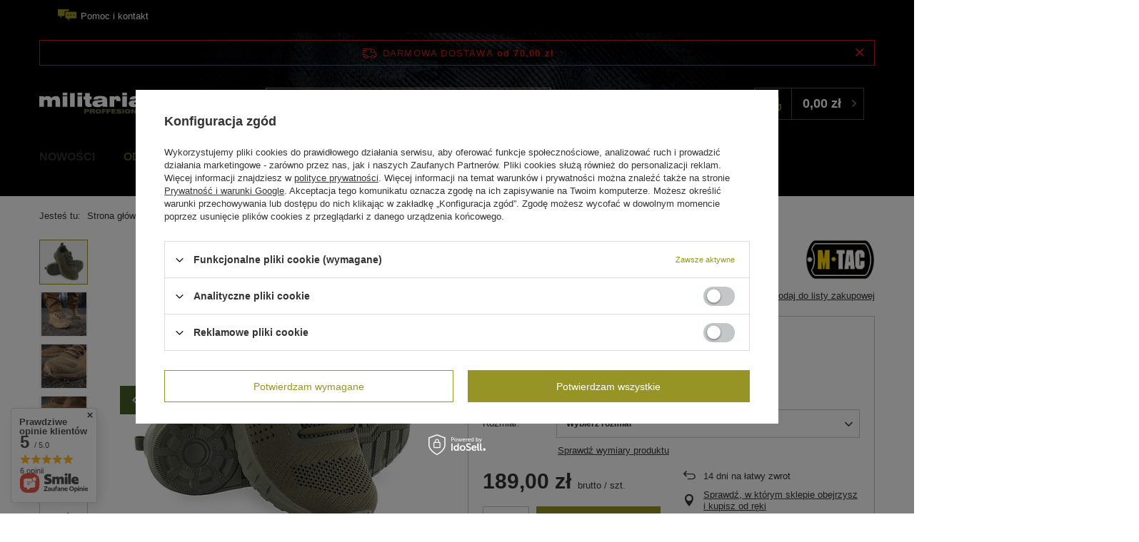

--- FILE ---
content_type: text/html; charset=utf-8
request_url: https://militariaclub.pl/pl/products/buty-trekkingowe-m-tac-summer-light-olive-10454.html
body_size: 52687
content:
<!DOCTYPE html>
<html lang="pl" class="--freeShipping --vat --gross " ><head><meta name='viewport' content='user-scalable=no, initial-scale = 1.0, maximum-scale = 1.0, width=device-width, viewport-fit=cover'/> <link rel="preload" crossorigin="anonymous" as="font" href="/gfx/standards/fontello.woff?v=2"><meta http-equiv="Content-Type" content="text/html; charset=utf-8"><meta http-equiv="X-UA-Compatible" content="IE=edge"><title>BUTY TREKKINGOWE M-TAC SUMMER LIGHT - OLIVE OLIVE | ODZIEŻ \ OBUWIE \ BUTY | militariaclub.pl</title><meta name="keywords" content=""><meta name="description" content="BUTY TREKKINGOWE M-TAC SUMMER LIGHT - OLIVE OLIVE | ODZIEŻ \ OBUWIE \ BUTY | militariaclub.pl"><link rel="icon" href="/gfx/pol/favicon.ico"><meta name="theme-color" content="#969425"><meta name="msapplication-navbutton-color" content="#969425"><meta name="apple-mobile-web-app-status-bar-style" content="#969425"><link rel="preload stylesheet" as="style" href="/gfx/pol/style.css.gzip?r=1677756061"><script>var app_shop={urls:{prefix:'data="/gfx/'.replace('data="', '')+'pol/',graphql:'/graphql/v1/'},vars:{priceType:'gross',priceTypeVat:true,productDeliveryTimeAndAvailabilityWithBasket:false,geoipCountryCode:'US',},txt:{priceTypeText:' brutto',},fn:{},fnrun:{},files:[],graphql:{}};const getCookieByName=(name)=>{const value=`; ${document.cookie}`;const parts = value.split(`; ${name}=`);if(parts.length === 2) return parts.pop().split(';').shift();return false;};if(getCookieByName('freeeshipping_clicked')){document.documentElement.classList.remove('--freeShipping');}if(getCookieByName('rabateCode_clicked')){document.documentElement.classList.remove('--rabateCode');}function hideClosedBars(){const closedBarsArray=JSON.parse(localStorage.getItem('closedBars'))||[];if(closedBarsArray.length){const styleElement=document.createElement('style');styleElement.textContent=`${closedBarsArray.map((el)=>`#${el}`).join(',')}{display:none !important;}`;document.head.appendChild(styleElement);}}hideClosedBars();</script><meta name="robots" content="index,follow"><meta name="rating" content="general"><meta name="Author" content="MilitariaClub.pl na bazie IdoSell (www.idosell.com/shop).">
<!-- Begin LoginOptions html -->

<style>
#client_new_social .service_item[data-name="service_Apple"]:before, 
#cookie_login_social_more .service_item[data-name="service_Apple"]:before,
.oscop_contact .oscop_login__service[data-service="Apple"]:before {
    display: block;
    height: 2.6rem;
    content: url('/gfx/standards/apple.svg?r=1743165583');
}
.oscop_contact .oscop_login__service[data-service="Apple"]:before {
    height: auto;
    transform: scale(0.8);
}
#client_new_social .service_item[data-name="service_Apple"]:has(img.service_icon):before,
#cookie_login_social_more .service_item[data-name="service_Apple"]:has(img.service_icon):before,
.oscop_contact .oscop_login__service[data-service="Apple"]:has(img.service_icon):before {
    display: none;
}
</style>

<!-- End LoginOptions html -->

<!-- Open Graph -->
<meta property="og:type" content="website"><meta property="og:url" content="https://militariaclub.pl/pl/products/buty-trekkingowe-m-tac-summer-light-olive-10454.html
"><meta property="og:title" content="BUTY TREKKINGOWE M-TAC SUMMER LIGHT - OLIVE"><meta property="og:site_name" content="MilitariaClub.pl"><meta property="og:locale" content="pl_PL"><meta property="og:image" content="https://militariaclub.pl/hpeciai/18f5d0d73f173005ca8db7d17f144044/pol_pl_BUTY-TREKKINGOWE-M-TAC-SUMMER-LIGHT-OLIVE-10454_6.jpg"><meta property="og:image:width" content="450"><meta property="og:image:height" content="450">
<!-- End Open Graph -->

<link rel="canonical" href="https://militariaclub.pl/pl/products/buty-trekkingowe-m-tac-summer-light-olive-10454.html" />

                <script>
                if (window.ApplePaySession && window.ApplePaySession.canMakePayments()) {
                    var applePayAvailabilityExpires = new Date();
                    applePayAvailabilityExpires.setTime(applePayAvailabilityExpires.getTime() + 2592000000); //30 days
                    document.cookie = 'applePayAvailability=yes; expires=' + applePayAvailabilityExpires.toUTCString() + '; path=/;secure;'
                    var scriptAppleJs = document.createElement('script');
                    scriptAppleJs.src = "/ajax/js/apple.js?v=3";
                    if (document.readyState === "interactive" || document.readyState === "complete") {
                          document.body.append(scriptAppleJs);
                    } else {
                        document.addEventListener("DOMContentLoaded", () => {
                            document.body.append(scriptAppleJs);
                        });  
                    }
                } else {
                    document.cookie = 'applePayAvailability=no; path=/;secure;'
                }
                </script>
                <script>let paypalDate = new Date();
                    paypalDate.setTime(paypalDate.getTime() + 86400000);
                    document.cookie = 'payPalAvailability_PLN=-1; expires=' + paypalDate.getTime() + '; path=/; secure';
                </script><link rel="preload" as="image" href="/hpeciai/ac1b86a3665ffc14768c99bedde6e85e/pol_pm_BUTY-TREKKINGOWE-M-TAC-SUMMER-LIGHT-OLIVE-10454_6.jpg"><style>
							#photos_slider[data-skeleton] .photos__link:before {
								padding-top: calc(450/450* 100%);
							}
							@media (min-width: 979px) {.photos__slider[data-skeleton] .photos__figure:not(.--nav):first-child .photos__link {
								max-height: 450px;
							}}
						</style></head><body>
        <style id="smile_global_replace_styles">
          .projector_smile.projector_smile,
          .smile_basket.smile_basket {
            visibility: hidden !important;
          }
        </style>
        <style id="smile_global_replace_character_icon">
          .smile_basket__block.--desc,
            .projector_smile__block.--desc {
              padding: 1rem;
              line-height: 1.1rem;
              font-size: 1.1rem;
            }
        
          .modal.--smile .modal__wrapper .modal__content:after,
          #dialog_wrapper.smile_info__dialog:after {
            background: url("/gfx/standards/smile_dialog_package.png?r=1682427675") no-repeat;
            background-size: contain;
            position: absolute;
            bottom: 35px;
          }
        
          .modal.--smile .modal__wrapper .headline,
          #dialog_wrapper.smile_info__dialog .headline {
            font-family: "Arial", "Helvetica", sans-serif, "Arial", sans-serif;
            color: #333;
            display: flex;
            align-items: center;
            justify-content: flex-start;
            font-size: 26px;
            font-weight: 600;
            padding: 10px 0;
            text-decoration: none;
            text-align: left;
            line-height: 36px;
            margin-bottom: 15px;
            text-transform: none;
            letter-spacing: normal;
          }
        
          .modal.--smile .modal__wrapper .headline::after,
          #dialog_wrapper.smile_info__dialog .headline::after {
            display: none;
          }
        
          .modal.--smile .modal__wrapper .smile_info__iai,
          #dialog_wrapper.smile_info__dialog .smile_info__iai {
            margin-top: 2px;
          }
        
          @media (min-width: 575px) {
            .modal.--smile .modal__wrapper .modal__content:after,
            #dialog_wrapper.smile_info__dialog:after {
              width: 192px;
              height: 177px;
            }
        
            .modal.--smile .modal__wrapper .headline,
            #dialog_wrapper.smile_info__dialog .headline {
              line-height: 40px;
              margin-right: 70px;
              font-size: 36px;
            }
          }
        
          @media (min-width: 757px) {
            .modal.--smile .modal__wrapper .modal__content:after,
            #dialog_wrapper.smile_info__dialog:after {
              right: 30px;
            }
          }
        
          .smile_desc__wrapper {
            padding-right: 5px;
          }
        
          .projector_smile .--desc .projector_smile__link,
          .smile_basket .--desc .smile_basket__link {
            display: inline-block;
          }
        </style>
        
        <script>
          document.addEventListener("DOMContentLoaded", () => {
            /**
             * Podmiana styli oraz danych w banerze/modalu Smile
             *
             * @param {object} options literał obiektu z opcjami
             * @param {string} options.smile_headline literał "Kupujesz i dostawę masz gratis!"
             * @param {string} options.smile_delivery literał "dostawy ze sklepów internetowych przy"
             * @param {string} options.smile_delivery_minprice literał "zamówieniu za X zł są za darmo."
             * @param {string} options.smile_delivery_name literał "Darmowa dostawa obejmuje dostarczenie..."
             * @param {Array<{icon: string; name: string;}>} options.smile_delivery_icon tablica obiektów z nazwami i odnośnikami do ikon/grafik kurierów
             * @param {string} options.smile_baner literał "Darmowa dostawa do paczkomatu lub punktu odbioru"
             * @param {string} options.smile_description literał "Smile - dostawy ze sklepów internetowych przy zamówieniu od X zł są za darmo"
             * @param {string} options.smile_idosell_logo_title literał "Smile to usługa IdoSell"
             */
            const GlobalSmileReplaceAddon = (options = {}) => {
              let {
                smile_headline,
                smile_delivery,
                smile_delivery_minprice,
                smile_delivery_name,
                smile_delivery_icon,
                smile_baner,
                smile_description,
                smile_idosell_logo_title,
              } = options;
        
              const idosell_logo = "/gfx/standards/Idosell_logo_black.svg?r=1652092770";
              const smile_logo = "/gfx/standards/smile_logo.svg?r=1652092770";
        
              const projectorSmile = document.querySelector(".projector_smile");
              const basketSmile = document.querySelector(".smile_basket");
              const smileModalWrapper = document.querySelector(".smile_info");
        
              const getCourierIcon = (icon, alt, classList = "smile_info__inpost_logo") =>
                `<img class="${classList}" src="${icon}" alt="${alt}"></img>`;
              const injectHtml = (element, html) => element.insertAdjacentHTML("beforeend", html);
        
              const removeCourierIcons = (elementList) => {
                elementList?.forEach((element) => {
                  element.parentElement.removeChild(element);
                });
              };
        
              const appendCourierIcons = (infoContainer, classList) => {
                smile_delivery_icon?.forEach((el, idx) => {
                  const rendered = getCourierIcon(el.icon, el.name || `Smile Courier ${idx}`, classList);
                  injectHtml(infoContainer, rendered);
                });
              };
        
              const handleCourierIcons = (infoContainer, iconElementList, classList) => {
                if (infoContainer && iconElementList && smile_delivery_icon) {
                  if (Array.isArray(smile_delivery_icon)) {
                    removeCourierIcons(iconElementList);
                    appendCourierIcons(infoContainer, classList);
                  }
                }
              };
        
              // Podmiana wszystkich logo smile
              const replaceAllSmileLogo = () => {
                const logoElementList = document.querySelectorAll(
                  ".projector_smile .projector_smile__logo, .smile_info .smile_info__item.--smile .smile_info__logo, .smile_basket .smile_basket__logo"
                );
                if (logoElementList.length === 0) return;
        
                logoElementList.forEach((logoElement) => {
                  logoElement.setAttribute("src", smile_logo);
                  logoElement.setAttribute("data-src", smile_logo);
                });
              };
        
              const replaceBannerSmile = () => {
                const infoContainer =
                  projectorSmile?.querySelector(".projector_smile__inpost") ||
                  basketSmile?.querySelector(".smile_basket__inpost");
                const textElement =
                  projectorSmile?.querySelector(".projector_smile__inpost .projector_smile__inpost_text") ||
                  basketSmile?.querySelector(".smile_basket__inpost .smile_basket__inpost_text");
                const descriptionElement =
                  projectorSmile?.querySelector(".projector_smile__block.--desc") ||
                  basketSmile?.querySelector(".smile_basket__block.--desc");
                const logoElementList = infoContainer?.querySelectorAll("img");
        
                // Podmiana opisu w bannerze
                if (infoContainer && smile_baner) {
                  textElement.textContent = smile_baner;
                }
        
                // Podmiana opisu pod bannerem
                if (descriptionElement && smile_description) {
                  const link =
                    descriptionElement.querySelector(".projector_smile__link") ||
                    descriptionElement.querySelector(".smile_basket__link");
        
                  if (!link) {
                    descriptionElement.innerHTML = "";
                  }
        
                  descriptionElement.insertAdjacentHTML(
                    "afterbegin",
                    `<span class="smile_desc__wrapper">${smile_description}</span>`
                  );
                }
        
                // Podmiana ikon
                let imageClassList;
                if (projectorSmile) {
                  imageClassList = "projector_smile__inpost_logo";
                } else if (basketSmile) {
                  imageClassList = "smile_basket__inpost_logo";
                }
        
                // Podmiana ikon kurierów
                handleCourierIcons(infoContainer, logoElementList, imageClassList);
              };
        
              const replaceModalSmile = () => {
                const smileInfoContainer = smileModalWrapper?.querySelector(".smile_info__item.--smile .smile_info__sub");
                const infoTextElement = smileInfoContainer?.querySelector(".smile_info__text");
                const infoStrongElement = smileInfoContainer?.querySelector(".smile_info__strong");
                const headlineElement = smileModalWrapper?.querySelector(".headline .headline__name");
                const courierContainer = smileModalWrapper?.querySelector(".smile_info__item.--inpost");
                const textElement = courierContainer?.querySelector(".smile_info__text");
                const iconElementList = courierContainer?.querySelectorAll("img");
                const footerContainer = smileModalWrapper?.querySelector(".smile_info__item.--footer");
                const idosellTitle = footerContainer?.querySelector(".smile_info__iai");
                const imageElement = footerContainer?.querySelector("img");
        
                // Podmiana tytułu modala
                if (headlineElement && smile_headline) {
                  headlineElement.textContent = smile_headline;
                }
        
                // Podmiana tekstu obok logo w modalu
                if (smile_delivery && infoTextElement) {
                  infoTextElement.textContent = smile_delivery;
                }
        
                // Podmiana pogrubionego tekstu obok logo w modalu
                if (smile_delivery_minprice && infoStrongElement) {
                  infoStrongElement.innerHTML = smile_delivery_minprice;
                  // infoStrongElement.textContent = smile_delivery_minprice;
                }
        
                // Podmiana opisu kurierów
                if (smile_delivery_name && textElement) {
                  textElement.textContent = smile_delivery_name;
                }
        
                // Podmiana ikon kurierów
                handleCourierIcons(courierContainer, iconElementList, "smile_info__inpost_logo");
        
                // Podmiana logo IdoSell w stopce
                if (imageElement) {
                  imageElement.setAttribute("src", idosell_logo);
                  imageElement.setAttribute("data-src", idosell_logo);
                }
        
                // Podmiana tekstu IdoSell
                if (idosellTitle && smile_idosell_logo_title) {
                  idosellTitle.textContent = smile_idosell_logo_title;
                }
              };
        
              const removeStyles = () => {
                const replaceStyles = document.querySelectorAll("#smile_global_replace_styles");
                if (replaceStyles.length === 0) return;
        
                replaceStyles.forEach((rStyle) => {
                  rStyle.innerHTML = "";
                  rStyle?.remove?.();
                });
              };
        
              const init = () => {
                replaceAllSmileLogo();
                replaceModalSmile();
                replaceBannerSmile();
        
                removeStyles();
              };
        
              try {
                if (!projectorSmile && !basketSmile && !smileModalWrapper) return;
        
                init();
              } catch (error) {
                console.error("[GlobalSmileReplaceAddon] Error:", error);
              }
            };
        
            // [iai:smile_headline] <- literał "Kupujesz i dostawę masz gratis!"
            // [iai:smile_delivery] <- literał "dostawy ze sklepów internetowych przy"
            // [iai:smile_delivery_minprice] <- literał "zamówieniu za 50 zł są za darmo."
            // [iai:smile_delivery_name] <- literał "Darmowa dostawa obejmuje dostarczenie przesyłki do Paczkomatu InPost lub punktu odbioru Orlen Paczka" bądź "Darmowa dostawa obejmuje dostarczenie przesyłki do punktu odbioru Orlen Paczka" w zależności od tego czy InPost pozostanie w Smile
            // [iai:smile_delivery_icon] <- url do ikon/grafik kurierów (logo InPost i Orlen Paczka lub tylko Orlen Paczka - jak wyżej)
            // [iai:smile_baner] <- literał "Darmowa dostawa do paczkomatu lub punktu odbioru" bądź "Darmowa dostawa do punktu odbioru" w zależności od tego czy InPost pozostanie w Smile
            // [iai:smile_description] <- literał "Smile - dostawy ze sklepów internetowych przy zamówieniu od 50 zł są za darmo"
            // [iai:smile_idosell_logo_title] <- literał "Smile to usługa IdoSell"
        
            // Wywołanie GlobalSmileReplaceAddon
            // Do przekazania obiekt z właściwościami:
            // smile_headline
            // smile_delivery
            // smile_delivery_minprice
            // smile_delivery_name
            // smile_delivery_icon
            // smile_baner
            // smile_description
            // smile_idosell_logo_title
        
            try {
              GlobalSmileReplaceAddon({
                smile_headline: "Kupujesz i dostawę masz gratis!",
                smile_delivery: "dostawy ze sklepów internetowych przy",
                smile_delivery_minprice: "zamówieniu za 70,00 zł są za darmo.",
                smile_delivery_name:
                  "Darmowa dostawa obejmuje dostarczenie przesyłki do Paczkomatu InPost lub punktu odbioru Orlen Paczka",
                smile_delivery_icon: [{ name: "InPost", icon: "/panel/gfx/mainInPostLogo.svg" },{ name: "Orlen Paczka", icon: "/panel/gfx/deliveries/paczkaOrlen.svg" },],
                smile_baner: "Darmowa dostawa do paczkomatu lub punktu odbioru",
                smile_description: "Smile - dostawy ze sklepów internetowych przy zamówieniu od 70,00 zł są za darmo",
                smile_idosell_logo_title: "Smile to usługa",
              });
            } catch (error) {
              console.error("[GlobalSmileReplaceAddon] DOMContentLoaded_Error:", error);
            }
          },
            false
          );
        </script>
        <div id="container" class="projector_page container max-width-1200"><header class=" commercial_banner"><script class="ajaxLoad">
                app_shop.vars.vat_registered = "true";
                app_shop.vars.currency_format = "###,##0.00";
                
                    app_shop.vars.currency_before_value = false;
                
                    app_shop.vars.currency_space = true;
                
                app_shop.vars.symbol = "zł";
                app_shop.vars.id= "PLN";
                app_shop.vars.baseurl = "http://militariaclub.pl/";
                app_shop.vars.sslurl= "https://militariaclub.pl/";
                app_shop.vars.curr_url= "%2Fpl%2Fproducts%2Fbuty-trekkingowe-m-tac-summer-light-olive-10454.html";
                

                var currency_decimal_separator = ',';
                var currency_grouping_separator = ' ';

                
                    app_shop.vars.blacklist_extension = ["exe","com","swf","js","php"];
                
                    app_shop.vars.blacklist_mime = ["application/javascript","application/octet-stream","message/http","text/javascript","application/x-deb","application/x-javascript","application/x-shockwave-flash","application/x-msdownload"];
                
                    app_shop.urls.contact = "/pl/contact.html";
                </script><div id="viewType" style="display:none"></div><link rel="stylesheet" href="https://cdn.jsdelivr.net/npm/swiper@8/swiper-bundle.min.css"><script src="https://cdn.jsdelivr.net/npm/swiper@8/swiper-bundle.min.js"></script><div class="bars_top bars"><div class="bars__item" id="bar22" style="--background-color:#000000;--border-color:#000000;--font-color:#ffffff;"><div class="bars__wrapper"><div class="bars__content"> <style>
    .benefit_wrapper {
        /* display: grid;
      grid-template-columns: 1fr 1fr 1fr 1fr; */
    }

    @media(min-width: 757px) {
        .benefit_wrapper {
            display: flex;
            justify-content: space-between;
        }
    }

    .benefit_wrapper .benefit_item {
        display: flex;
        align-items: center;
        list-style: none;
    }

    @media(max-width: 756px) {
        .benefit_wrapper .benefit_item {
            justify-content: center;
        }
    }

    @media(min-width: 757px) {
        .benefit_wrapper .benefit_item {
            flex: 0 0 max-content;
        }
    }
</style>
<div class="swiper">
    <ul class="benefit_wrapper swiper-wrapper">
        <li class="benefit_item swiper-slide">
            <div class="icon-wrapper">
                <img src="/data/include/cms/gorny-pasek-icons/1.svg" alt="">
            </div>
            <a href="/pl/contact.html" style="text-decoration: none">
                <span class="benefit-text">Pomoc i kontakt</span>
            </a>
        </li>
        <li class="benefit_item swiper-slide">
            <div class="icon-wrapper">
                <img src="/data/include/cms/gorny-pasek-icons/2.svg" alt="">
            </div>
            <a href="/pl/client-orders.html?display=returns&exchange=true" style="text-decoration: none">
                <span class="benefit-text">14-dniowe prawo zwrotu</span>
            </a>
        </li>
        <li class="benefit_item swiper-slide">
            <div class="icon-wrapper">
                <img src="/data/include/cms/gorny-pasek-icons/3.svg" alt="">
            </div>
            <a href="/pl/delivery.html" style="text-decoration: none">
                <span class="benefit-text">Przesyłka gratis od 199 zł</span>
            </a>
        </li>
        <li class="benefit_item swiper-slide">
            <div class="icon-wrapper">
                <a href="/pl/delivery.html" style="text-decoration: none">
                    <img src="/data/include/cms/gorny-pasek-icons/4.svg" alt="">
                </a>
            </div>
            <span class="benefit-text">Wysyłka w 24 godziny</span>
        </li>
    </ul>

    <div class="swiper-button-next d-flex d-sm-none"><i class="icon-angle-right"></i></div>
    <div class="swiper-button-prev d-flex d-sm-none"><i class="icon-angle-left"></i></div>
</div></div></div></div></div><script>document.documentElement.style.setProperty('--bars-height',`${document.querySelector('.bars_top').offsetHeight}px`);</script><div id="freeShipping" class="freeShipping"><span class="freeShipping__info">Darmowa dostawa</span><strong class="freeShipping__val">
				od 
				70,00 zł</strong><a href="" class="freeShipping__close"></a></div><div id="logo" class="d-flex align-items-center"><a href="/" target="_self"><img src="/data/gfx/mask/pol/logo_1_big.svg" alt="Logo zmienisz w MODERACJA &gt; Wygląd elementów w sklepie &gt; Zarządzanie wyglądem elementów sklepu" width="270" height="29"></a></div><form action="https://militariaclub.pl/pl/search.html" method="get" id="menu_search" class="menu_search"><a href="#showSearchForm" class="menu_search__mobile"></a><div class="menu_search__block"><div class="menu_search__item --input"><input class="menu_search__input" type="text" name="text" autocomplete="off" placeholder="Wpisz czego szukasz"><button class="menu_search__submit" type="submit"></button></div><div class="menu_search__item --results search_result"></div></div></form><div id="menu_settings" class="align-items-center justify-content-center justify-content-lg-end"><div id="menu_additional"><a class="account_link" href="https://militariaclub.pl/pl/login.html">Zaloguj się</a><div class="shopping_list_top" data-empty="true"><a href="https://militariaclub.pl/pl/shoppinglist" class="wishlist_link slt_link">Listy zakupowe</a><div class="slt_lists"><ul class="slt_lists__nav"><li class="slt_lists__nav_item" data-list_skeleton="true" data-list_id="true" data-shared="true"><a class="slt_lists__nav_link" data-list_href="true"><span class="slt_lists__nav_name" data-list_name="true"></span><span class="slt_lists__count" data-list_count="true">0</span></a></li></ul><span class="slt_lists__empty">Dodaj do nich produkty, które lubisz i chcesz kupić później.</span></div></div></div></div><div class="shopping_list_top_mobile d-none" data-empty="true"><a href="https://militariaclub.pl/pl/shoppinglist" class="sltm_link"></a></div><div class="sl_choose sl_dialog"><div class="sl_choose__wrapper sl_dialog__wrapper"><div class="sl_choose__item --top sl_dialog_close mb-2"><strong class="sl_choose__label">Zapisz na liście zakupowej</strong></div><div class="sl_choose__item --lists" data-empty="true"><div class="sl_choose__list f-group --radio m-0 d-md-flex align-items-md-center justify-content-md-between" data-list_skeleton="true" data-list_id="true" data-shared="true"><input type="radio" name="add" class="sl_choose__input f-control" id="slChooseRadioSelect" data-list_position="true"><label for="slChooseRadioSelect" class="sl_choose__group_label f-label py-4" data-list_position="true"><span class="sl_choose__sub d-flex align-items-center"><span class="sl_choose__name" data-list_name="true"></span><span class="sl_choose__count" data-list_count="true">0</span></span></label><button type="button" class="sl_choose__button --desktop btn --solid">Zapisz</button></div></div><div class="sl_choose__item --create sl_create mt-4"><a href="#new" class="sl_create__link  align-items-center">Stwórz nową listę zakupową</a><form class="sl_create__form align-items-center"><div class="sl_create__group f-group --small mb-0"><input type="text" class="sl_create__input f-control" required="required"><label class="sl_create__label f-label">Nazwa nowej listy</label></div><button type="submit" class="sl_create__button btn --solid ml-2 ml-md-3">Utwórz listę</button></form></div><div class="sl_choose__item --mobile mt-4 d-flex justify-content-center d-md-none"><button class="sl_choose__button --mobile btn --solid --large">Zapisz</button></div></div></div><div id="menu_basket" class="topBasket"><a class="topBasket__sub" href="/basketedit.php"><div class="basket_icon__wrapper"><img src="/gfx/custom/Group_2140.svg?r=1677756044" alt="Group_2140.svg"></div><span class="badge badge-info"></span><strong class="topBasket__price" style="display: none;">0,00 zł</strong></a><div class="topBasket__details --products" style="display: none;"><div class="topBasket__block --labels"><label class="topBasket__item --name">Produkt</label><label class="topBasket__item --sum">Ilość</label><label class="topBasket__item --prices">Cena</label></div><div class="topBasket__block --products"></div></div><div class="topBasket__details --shipping" style="display: none;"><span class="topBasket__name">Koszt dostawy od</span><span id="shipppingCost"></span></div><script>
						app_shop.vars.cache_html = true;
					</script></div><nav id="menu_categories" class="wide"><button type="button" class="navbar-toggler"><i class="icon-reorder"></i></button><div class="navbar-collapse" id="menu_navbar"><ul class="navbar-nav mx-md-n4"><li class="nav-item"><span title="NOWOŚCI" class="nav-link" >NOWOŚCI</span></li><li class="nav-item active"><a  href="/pl/menu/odziez-158.html" target="_self" title="ODZIEŻ" class="nav-link active" >ODZIEŻ</a><ul class="navbar-subnav"><li class="nav-item"><a  href="/pl/menu/spodnie-i-szorty-187.html" target="_self" title="SPODNIE I SZORTY" class="nav-link" >SPODNIE I SZORTY</a><ul class="navbar-subsubnav"><li class="nav-item"><a  href="/pl/menu/spodnie-198.html" target="_self" title="SPODNIE" class="nav-link" >SPODNIE</a></li><li class="nav-item"><a  href="/pl/menu/szorty-199.html" target="_self" title="SZORTY" class="nav-link" >SZORTY</a></li></ul></li><li class="nav-item"><a  href="/pl/menu/koszule-i-koszulki-188.html" target="_self" title="KOSZULE I KOSZULKI" class="nav-link" >KOSZULE I KOSZULKI</a><ul class="navbar-subsubnav"><li class="nav-item"><a  href="/pl/menu/t-shirty-i-polo-200.html" target="_self" title="T-SHIRTY I POLO" class="nav-link" >T-SHIRTY I POLO</a></li><li class="nav-item"><a  href="/pl/menu/koszule-201.html" target="_self" title="KOSZULE" class="nav-link" >KOSZULE</a></li></ul></li><li class="nav-item empty"><a  href="/pl/menu/polary-i-bluzy-189.html" target="_self" title="POLARY I BLUZY" class="nav-link" >POLARY I BLUZY</a></li><li class="nav-item empty"><a  href="/pl/menu/kurtki-191.html" target="_self" title="KURTKI" class="nav-link" >KURTKI</a></li><li class="nav-item active"><a  href="/pl/menu/obuwie-190.html" target="_self" title="OBUWIE" class="nav-link active" >OBUWIE</a><ul class="navbar-subsubnav"><li class="nav-item active"><a  href="/pl/menu/buty-206.html" target="_self" title="BUTY" class="nav-link active" >BUTY</a></li><li class="nav-item"><a  href="/pl/menu/klapki-207.html" target="_self" title="KLAPKI" class="nav-link" >KLAPKI</a></li><li class="nav-item"><a  href="/pl/menu/akcesoria-223.html" target="_self" title="AKCESORIA" class="nav-link" >AKCESORIA</a></li><li class="nav-item"><a  href="/pl/menu/trampki-224.html" target="_self" title="TRAMPKI" class="nav-link" >TRAMPKI</a></li></ul></li><li class="nav-item"><a  href="/pl/menu/nakrycia-glowy-193.html" target="_self" title="NAKRYCIA GŁOWY" class="nav-link" >NAKRYCIA GŁOWY</a><ul class="navbar-subsubnav"><li class="nav-item"><a  href="/pl/menu/czapki-zimowe-202.html" target="_self" title="CZAPKI ZIMOWE" class="nav-link" >CZAPKI ZIMOWE</a></li><li class="nav-item"><a  href="/pl/menu/czapki-z-daszkiem-203.html" target="_self" title="CZAPKI Z DASZKIEM" class="nav-link" >CZAPKI Z DASZKIEM</a></li><li class="nav-item"><a  href="/pl/menu/kominiarki-204.html" target="_self" title="KOMINIARKI" class="nav-link" >KOMINIARKI</a></li><li class="nav-item"><a  href="/pl/menu/kapelusze-205.html" target="_self" title="KAPELUSZE" class="nav-link" >KAPELUSZE</a></li></ul></li><li class="nav-item"><a  href="/pl/menu/akcesoria-192.html" target="_self" title="AKCESORIA" class="nav-link" >AKCESORIA</a><ul class="navbar-subsubnav"><li class="nav-item"><a  href="/pl/menu/chusty-196.html" target="_self" title="CHUSTY" class="nav-link" >CHUSTY</a></li><li class="nav-item"><a  href="/pl/menu/rekawiczki-195.html" target="_self" title="RĘKAWICZKI" class="nav-link" >RĘKAWICZKI</a></li><li class="nav-item"><a  href="/pl/menu/paski-194.html" target="_self" title="PASKI" class="nav-link" >PASKI</a></li><li class="nav-item"><a  href="/pl/menu/skarpetki-197.html" target="_self" title="SKARPETKI" class="nav-link" >SKARPETKI</a></li><li class="nav-item"><a  href="/pl/menu/emblematy-naszywki-213.html" target="_self" title="EMBLEMATY (NASZYWKI)" class="nav-link" >EMBLEMATY (NASZYWKI)</a></li><li class="nav-item"><a  href="/pl/menu/zegarki-222.html" target="_self" title="ZEGARKI" class="nav-link" >ZEGARKI</a></li></ul></li><li class="nav-item"><a  href="/pl/menu/bielizna-226.html" target="_self" title="BIELIZNA" class="nav-link" >BIELIZNA</a><ul class="navbar-subsubnav"><li class="nav-item"><a  href="/pl/menu/skarpety-227.html" target="_self" title="Skarpety" class="nav-link" >Skarpety</a></li></ul></li></ul></li><li class="nav-item"><a  href="/pl/menu/torby-i-plecaki-154.html" target="_self" title="TORBY I PLECAKI" class="nav-link" >TORBY I PLECAKI</a><ul class="navbar-subnav"><li class="nav-item empty"><a  href="/pl/menu/plecaki-208.html" target="_self" title="PLECAKI" class="nav-link" >PLECAKI</a></li><li class="nav-item empty"><a  href="/pl/menu/torby-209.html" target="_self" title="TORBY" class="nav-link" >TORBY</a></li><li class="nav-item empty"><a  href="/pl/menu/nerki-saszetki-210.html" target="_self" title="NERKI (SASZETKI)" class="nav-link" >NERKI (SASZETKI)</a></li><li class="nav-item empty"><a  href="/pl/menu/kieszenie-modulowe-211.html" target="_self" title="KIESZENIE MODUŁOWE" class="nav-link" >KIESZENIE MODUŁOWE</a></li><li class="nav-item empty"><a  href="/pl/menu/pozostale-221.html" target="_self" title="POZOSTAŁE" class="nav-link" >POZOSTAŁE</a></li></ul></li><li class="nav-item"><a  href="/pl/menu/camping-i-outdoor-184.html" target="_self" title="CAMPING I OUTDOOR" class="nav-link" >CAMPING I OUTDOOR</a><ul class="navbar-subnav"><li class="nav-item"><a  href="/pl/menu/akcesoria-survivalowe-215.html" target="_self" title="AKCESORIA SURVIVALOWE" class="nav-link" >AKCESORIA SURVIVALOWE</a><ul class="navbar-subsubnav"><li class="nav-item"><a  href="/pl/menu/kuchenki-turystyczne-331.html" target="_self" title="KUCHENKI TURYSTYCZNE" class="nav-link" >KUCHENKI TURYSTYCZNE</a></li></ul></li><li class="nav-item empty"><a  href="/pl/menu/noze-212.html" target="_self" title="NOŻE" class="nav-link" >NOŻE</a></li><li class="nav-item empty"><a  href="/pl/menu/multitoole-220.html" target="_self" title="MULTITOOL'E" class="nav-link" >MULTITOOL'E</a></li><li class="nav-item empty"><a  href="/pl/menu/karabinki-214.html" target="_self" title="KARABINKI" class="nav-link" >KARABINKI</a></li><li class="nav-item empty"><a  href="/pl/menu/poncha-216.html" target="_self" title="PONCHA" class="nav-link" >PONCHA</a></li><li class="nav-item"><a  href="/pl/menu/naczynia-217.html" target="_self" title="NACZYNIA" class="nav-link" >NACZYNIA</a><ul class="navbar-subsubnav"><li class="nav-item"><a  href="/pl/menu/niezbedniki-i-sztucce-225.html" target="_self" title="NIEZBĘDNIKI I SZTUĆCE" class="nav-link" >NIEZBĘDNIKI I SZTUĆCE</a></li></ul></li></ul></li><li class="nav-item"><a  href="/pl/menu/latarki-185.html" target="_self" title="LATARKI" class="nav-link" >LATARKI</a><ul class="navbar-subnav"><li class="nav-item empty"><a  href="/pl/menu/latarki-218.html" target="_self" title="LATARKI" class="nav-link" >LATARKI</a></li><li class="nav-item empty"><a  href="/pl/menu/oswietlenie-rowerowe-219.html" target="_self" title="OŚWIETLENIE ROWEROWE" class="nav-link" >OŚWIETLENIE ROWEROWE</a></li></ul></li></ul></div></nav><div id="breadcrumbs" class="breadcrumbs"><div class="back_button"><button id="back_button"><i class="icon-angle-left"></i> Wstecz</button></div><div class="list_wrapper"><ol><li><span>Jesteś tu:  </span></li><li class="bc-main"><span><a href="/">Strona główna</a></span></li><li class="category bc-item-1 --more"><a class="category" href="/pl/menu/odziez-158.html">ODZIEŻ</a><ul class="breadcrumbs__sub"><li class="breadcrumbs__item"><a class="breadcrumbs__link --link" href="/pl/menu/spodnie-i-szorty-187.html">SPODNIE I SZORTY</a></li><li class="breadcrumbs__item"><a class="breadcrumbs__link --link" href="/pl/menu/koszule-i-koszulki-188.html">KOSZULE I KOSZULKI</a></li><li class="breadcrumbs__item"><a class="breadcrumbs__link --link" href="/pl/menu/polary-i-bluzy-189.html">POLARY I BLUZY</a></li><li class="breadcrumbs__item"><a class="breadcrumbs__link --link" href="/pl/menu/kurtki-191.html">KURTKI</a></li><li class="breadcrumbs__item"><a class="breadcrumbs__link --link" href="/pl/menu/obuwie-190.html">OBUWIE</a></li><li class="breadcrumbs__item"><a class="breadcrumbs__link --link" href="/pl/menu/nakrycia-glowy-193.html">NAKRYCIA GŁOWY</a></li><li class="breadcrumbs__item"><a class="breadcrumbs__link --link" href="/pl/menu/akcesoria-192.html">AKCESORIA</a></li><li class="breadcrumbs__item"><a class="breadcrumbs__link --link" href="/pl/menu/bielizna-226.html">BIELIZNA</a></li></ul></li><li class="category bc-item-2 --more"><a class="category" href="/pl/menu/obuwie-190.html">OBUWIE</a><ul class="breadcrumbs__sub"><li class="breadcrumbs__item"><a class="breadcrumbs__link --link" href="/pl/menu/buty-206.html">BUTY</a></li><li class="breadcrumbs__item"><a class="breadcrumbs__link --link" href="/pl/menu/klapki-207.html">KLAPKI</a></li><li class="breadcrumbs__item"><a class="breadcrumbs__link --link" href="/pl/menu/akcesoria-223.html">AKCESORIA</a></li><li class="breadcrumbs__item"><a class="breadcrumbs__link --link" href="/pl/menu/trampki-224.html">TRAMPKI</a></li></ul></li><li class="category bc-item-3 bc-active"><a class="category" href="/pl/menu/buty-206.html">BUTY</a></li><li class="bc-active bc-product-name"><span>BUTY TREKKINGOWE M-TAC SUMMER LIGHT - OLIVE</span></li></ol></div></div></header><div id="layout" class="row clearfix"><aside class="col-3"><section class="shopping_list_menu"><div class="shopping_list_menu__block --lists slm_lists" data-empty="true"><span class="slm_lists__label">Listy zakupowe</span><ul class="slm_lists__nav"><li class="slm_lists__nav_item" data-list_skeleton="true" data-list_id="true" data-shared="true"><a class="slm_lists__nav_link" data-list_href="true"><span class="slm_lists__nav_name" data-list_name="true"></span><span class="slm_lists__count" data-list_count="true">0</span></a></li><li class="slm_lists__nav_header"><span class="slm_lists__label">Listy zakupowe</span></li></ul><a href="#manage" class="slm_lists__manage d-none align-items-center d-md-flex">Zarządzaj listami</a></div><div class="shopping_list_menu__block --bought slm_bought"><a class="slm_bought__link d-flex" href="https://militariaclub.pl/pl/products-bought.html">
						Lista dotychczas zamówionych produktów
					</a></div><div class="shopping_list_menu__block --info slm_info"><strong class="slm_info__label d-block mb-3">Jak działa lista zakupowa?</strong><ul class="slm_info__list"><li class="slm_info__list_item d-flex mb-3">
							Po zalogowaniu możesz umieścić i przechowywać na liście zakupowej dowolną liczbę produktów nieskończenie długo.
						</li><li class="slm_info__list_item d-flex mb-3">
							Dodanie produktu do listy zakupowej nie oznacza automatycznie jego rezerwacji.
						</li><li class="slm_info__list_item d-flex mb-3">
							Dla niezalogowanych klientów lista zakupowa przechowywana jest do momentu wygaśnięcia sesji (około 24h).
						</li></ul></div></section><div id="mobileCategories" class="mobileCategories"><div class="mobileCategories__item --menu"><a class="mobileCategories__link --active" href="#" data-ids="#menu_search,.shopping_list_menu,#menu_search,#menu_navbar,#menu_navbar3, #menu_blog">
                            Menu
                        </a></div><div class="mobileCategories__item --account"><a class="mobileCategories__link" href="#" data-ids="#menu_contact,#login_menu_block">
                            Konto
                        </a></div></div><div class="setMobileGrid" data-item="#menu_navbar"></div><div class="setMobileGrid" data-item="#menu_navbar3" data-ismenu1="true"></div><div class="setMobileGrid" data-item="#menu_blog"></div><div class="login_menu_block d-lg-none" id="login_menu_block"><a class="sign_in_link" href="/login.php" title=""><i class="icon-user"></i><span>Zaloguj się</span></a><a class="registration_link" href="/client-new.php?register" title=""><i class="icon-lock"></i><span>Zarejestruj się</span></a><a class="order_status_link" href="/order-open.php" title=""><i class="icon-globe"></i><span>Sprawdź status zamówienia</span></a></div><div class="setMobileGrid" data-item="#menu_contact"></div><div class="setMobileGrid" data-item="#menu_settings"></div></aside><div id="content" class="col-12"><div id="menu_compare_product" class="compare mb-2 pt-sm-3 pb-sm-3 mb-sm-3" style="display: none;"><div class="compare__label d-none d-sm-block">Dodane do porównania</div><div class="compare__sub"></div><div class="compare__buttons"><a class="compare__button btn --solid --secondary" href="https://militariaclub.pl/pl/product-compare.html" title="Porównaj wszystkie produkty" target="_blank"><span>Porównaj produkty </span><span class="d-sm-none">(0)</span></a><a class="compare__button --remove btn d-none d-sm-block" href="https://militariaclub.pl/pl/settings.html?comparers=remove&amp;product=###" title="Usuń wszystkie produkty">
                        Usuń produkty
                    </a></div><script>
                        var cache_html = true;
                    </script></div><section id="projector_photos" class="photos d-flex align-items-start mb-4" data-nav="true"><div id="photos_nav" class="photos__nav d-none d-md-flex flex-md-column" data-more-slides="1"><figure class="photos__figure --nav"><a class="photos__link --nav" href="/hpeciai/18f5d0d73f173005ca8db7d17f144044/pol_pl_BUTY-TREKKINGOWE-M-TAC-SUMMER-LIGHT-OLIVE-10454_6.jpg" data-slick-index="0" data-width="100" data-height="100"><img class="photos__photo b-lazy --nav" width="100" height="100" alt="BUTY TREKKINGOWE M-TAC SUMMER LIGHT - OLIVE" data-src="/hpeciai/a75222475e071f327d6f4d2daf2b2d2c/pol_ps_BUTY-TREKKINGOWE-M-TAC-SUMMER-LIGHT-OLIVE-10454_6.jpg"></a></figure><figure class="photos__figure --nav"><a class="photos__link --nav" href="/hpeciai/fa675384593d68041dc3523f9130e27e/pol_pl_BUTY-TREKKINGOWE-M-TAC-SUMMER-LIGHT-OLIVE-10454_1.jpg" data-slick-index="1" data-width="100" data-height="100"><img class="photos__photo b-lazy --nav" width="100" height="100" alt="BUTY TREKKINGOWE M-TAC SUMMER LIGHT - OLIVE" data-src="/hpeciai/746f37081b98adc6d2ca8c6b86094369/pol_ps_BUTY-TREKKINGOWE-M-TAC-SUMMER-LIGHT-OLIVE-10454_1.jpg"></a></figure><figure class="photos__figure --nav"><a class="photos__link --nav" href="/hpeciai/098ea865b60579bfbd5f9c2ead16d2de/pol_pl_BUTY-TREKKINGOWE-M-TAC-SUMMER-LIGHT-OLIVE-10454_2.jpg" data-slick-index="2" data-width="100" data-height="100"><img class="photos__photo b-lazy --nav" width="100" height="100" alt="BUTY TREKKINGOWE M-TAC SUMMER LIGHT - OLIVE" data-src="/hpeciai/c8e09c9bdb674315edde62a8638cce44/pol_ps_BUTY-TREKKINGOWE-M-TAC-SUMMER-LIGHT-OLIVE-10454_2.jpg"></a></figure><figure class="photos__figure --nav"><a class="photos__link --nav" href="/hpeciai/52b4776904139af8e91b972cc90401af/pol_pl_BUTY-TREKKINGOWE-M-TAC-SUMMER-LIGHT-OLIVE-10454_3.jpg" data-slick-index="3" data-width="100" data-height="100"><img class="photos__photo b-lazy --nav" width="100" height="100" alt="BUTY TREKKINGOWE M-TAC SUMMER LIGHT - OLIVE" data-src="/hpeciai/896bb7f818cb2811560d9da6c0a16edb/pol_ps_BUTY-TREKKINGOWE-M-TAC-SUMMER-LIGHT-OLIVE-10454_3.jpg"></a></figure><figure class="photos__figure --nav"><a class="photos__link --nav" href="/hpeciai/fbba098293b2136e520091fb319b58d1/pol_pl_BUTY-TREKKINGOWE-M-TAC-SUMMER-LIGHT-OLIVE-10454_4.jpg" data-slick-index="4" data-width="100" data-height="100"><img class="photos__photo b-lazy --nav" width="100" height="100" alt="BUTY TREKKINGOWE M-TAC SUMMER LIGHT - OLIVE" data-src="/hpeciai/cd53d5dcdef4a1c3822744eb3140353b/pol_ps_BUTY-TREKKINGOWE-M-TAC-SUMMER-LIGHT-OLIVE-10454_4.jpg"></a></figure><figure class="photos__figure --nav --more"><a class="photos__link --nav --more" data-more="1" data-slick-index="5" href="/hpeciai/045fe5e281adfd5d2c3aea8b458f9aed/pol_pl_BUTY-TREKKINGOWE-M-TAC-SUMMER-LIGHT-OLIVE-10454_5.jpg"><span class="photos__more_top">+<span class="photos__more_count">1</span></span><span class="photos__more_bottom">więcej</span></a></figure></div><div id="photos_slider" class="photos__slider" data-skeleton="true" data-nav="true"><div class="photos___slider_wrapper"><figure class="photos__figure"><a class="photos__link" href="/hpeciai/18f5d0d73f173005ca8db7d17f144044/pol_pl_BUTY-TREKKINGOWE-M-TAC-SUMMER-LIGHT-OLIVE-10454_6.jpg" data-width="600" data-height="600"><img class="photos__photo" width="600" height="600" alt="BUTY TREKKINGOWE M-TAC SUMMER LIGHT - OLIVE" src="/hpeciai/ac1b86a3665ffc14768c99bedde6e85e/pol_pm_BUTY-TREKKINGOWE-M-TAC-SUMMER-LIGHT-OLIVE-10454_6.jpg"></a></figure><figure class="photos__figure"><a class="photos__link" href="/hpeciai/fa675384593d68041dc3523f9130e27e/pol_pl_BUTY-TREKKINGOWE-M-TAC-SUMMER-LIGHT-OLIVE-10454_1.jpg" data-width="1000" data-height="1000"><img class="photos__photo slick-loading" width="1000" height="1000" alt="BUTY TREKKINGOWE M-TAC SUMMER LIGHT - OLIVE" data-lazy="/hpeciai/e8399788d7cf50b9c0c81ac034f322d9/pol_pm_BUTY-TREKKINGOWE-M-TAC-SUMMER-LIGHT-OLIVE-10454_1.jpg"></a></figure><figure class="photos__figure"><a class="photos__link" href="/hpeciai/098ea865b60579bfbd5f9c2ead16d2de/pol_pl_BUTY-TREKKINGOWE-M-TAC-SUMMER-LIGHT-OLIVE-10454_2.jpg" data-width="1000" data-height="1000"><img class="photos__photo slick-loading" width="1000" height="1000" alt="BUTY TREKKINGOWE M-TAC SUMMER LIGHT - OLIVE" data-lazy="/hpeciai/e5ccc8afab5d43fc95413afb8f8b6487/pol_pm_BUTY-TREKKINGOWE-M-TAC-SUMMER-LIGHT-OLIVE-10454_2.jpg"></a></figure><figure class="photos__figure"><a class="photos__link" href="/hpeciai/52b4776904139af8e91b972cc90401af/pol_pl_BUTY-TREKKINGOWE-M-TAC-SUMMER-LIGHT-OLIVE-10454_3.jpg" data-width="1000" data-height="1000"><img class="photos__photo slick-loading" width="1000" height="1000" alt="BUTY TREKKINGOWE M-TAC SUMMER LIGHT - OLIVE" data-lazy="/hpeciai/ed9c3f4c545cfd6f928f0ce3de6adc6a/pol_pm_BUTY-TREKKINGOWE-M-TAC-SUMMER-LIGHT-OLIVE-10454_3.jpg"></a></figure><figure class="photos__figure"><a class="photos__link" href="/hpeciai/fbba098293b2136e520091fb319b58d1/pol_pl_BUTY-TREKKINGOWE-M-TAC-SUMMER-LIGHT-OLIVE-10454_4.jpg" data-width="1000" data-height="1000"><img class="photos__photo slick-loading" width="1000" height="1000" alt="BUTY TREKKINGOWE M-TAC SUMMER LIGHT - OLIVE" data-lazy="/hpeciai/6b2b76cce03225373956183ad180fd34/pol_pm_BUTY-TREKKINGOWE-M-TAC-SUMMER-LIGHT-OLIVE-10454_4.jpg"></a></figure><figure class="photos__figure"><a class="photos__link" href="/hpeciai/045fe5e281adfd5d2c3aea8b458f9aed/pol_pl_BUTY-TREKKINGOWE-M-TAC-SUMMER-LIGHT-OLIVE-10454_5.jpg" data-width="1000" data-height="1000"><img class="photos__photo slick-loading" width="1000" height="1000" alt="BUTY TREKKINGOWE M-TAC SUMMER LIGHT - OLIVE" data-lazy="/hpeciai/6f6d95a98c012cede58fbb0a253ff6c4/pol_pm_BUTY-TREKKINGOWE-M-TAC-SUMMER-LIGHT-OLIVE-10454_5.jpg"></a></figure></div></div></section><div class="pswp" tabindex="-1" role="dialog" aria-hidden="true"><div class="pswp__bg"></div><div class="pswp__scroll-wrap"><div class="pswp__container"><div class="pswp__item"></div><div class="pswp__item"></div><div class="pswp__item"></div></div><div class="pswp__ui pswp__ui--hidden"><div class="pswp__top-bar"><div class="pswp__counter"></div><button class="pswp__button pswp__button--close" title="Close (Esc)"></button><button class="pswp__button pswp__button--share" title="Share"></button><button class="pswp__button pswp__button--fs" title="Toggle fullscreen"></button><button class="pswp__button pswp__button--zoom" title="Zoom in/out"></button><div class="pswp__preloader"><div class="pswp__preloader__icn"><div class="pswp__preloader__cut"><div class="pswp__preloader__donut"></div></div></div></div></div><div class="pswp__share-modal pswp__share-modal--hidden pswp__single-tap"><div class="pswp__share-tooltip"></div></div><button class="pswp__button pswp__button--arrow--left" title="Previous (arrow left)"></button><button class="pswp__button pswp__button--arrow--right" title="Next (arrow right)"></button><div class="pswp__caption"><div class="pswp__caption__center"></div></div></div></div></div><section id="projector_productname" class="product_name mb-4"><div class="product_name__block --name mb-2 d-sm-flex justify-content-sm-between mb-sm-3"><h1 class="product_name__name m-0">BUTY TREKKINGOWE M-TAC SUMMER LIGHT - OLIVE</h1><div class="product_name__firm_logo d-none d-sm-flex justify-content-sm-end align-items-sm-center ml-sm-2"><a class="firm_logo" href="/pl/producers/m-tac-1663842406.html"><img class="b-lazy" src="/gfx/standards/loader.gif?r=1677756044" data-src="/data/lang/pol/producers/gfx/projector/1663842406_1.png" title="M-Tac" alt="M-Tac"></a></div></div><div class="product_name__block --links d-lg-flex justify-content-lg-end align-items-lg-center"><div class="product_name__actions d-flex justify-content-between align-items-center mx-n1"><a class="product_name__action --compare --add px-1" href="https://militariaclub.pl/pl/settings.html?comparers=add&amp;product=10454" title="Kliknij, aby dodać produkt do porównania"><span>+ Dodaj do porównania</span></a><a class="product_name__action --shopping-list px-1 d-flex align-items-center" href="#addToShoppingList" title="Kliknij, aby dodać produkt do listy zakupowej"><span>Dodaj do listy zakupowej</span></a></div></div></section><script class="ajaxLoad">
		cena_raty = 189.00;
		
				var client_login = 'false'
			
		var client_points = '';
		var points_used = '';
		var shop_currency = 'zł';
		var product_data = {
		"product_id": '10454',
		
		"currency":"zł",
		"product_type":"product_item",
		"unit":"szt.",
		"unit_plural":"szt.",

		"unit_sellby":"1",
		"unit_precision":"0",

		"base_price":{
		
			"maxprice":"189.00",
		
			"maxprice_formatted":"189,00 zł",
		
			"maxprice_net":"153.66",
		
			"maxprice_net_formatted":"153,66 zł",
		
			"minprice":"189.00",
		
			"minprice_formatted":"189,00 zł",
		
			"minprice_net":"153.66",
		
			"minprice_net_formatted":"153,66 zł",
		
			"size_max_maxprice_net":"0.00",
		
			"size_min_maxprice_net":"0.00",
		
			"size_max_maxprice_net_formatted":"0,00 zł",
		
			"size_min_maxprice_net_formatted":"0,00 zł",
		
			"size_max_maxprice":"0.00",
		
			"size_min_maxprice":"0.00",
		
			"size_max_maxprice_formatted":"0,00 zł",
		
			"size_min_maxprice_formatted":"0,00 zł",
		
			"price_unit_sellby":"189.00",
		
			"value":"189.00",
			"price_formatted":"189,00 zł",
			"price_net":"153.66",
			"price_net_formatted":"153,66 zł",
			"vat":"23",
			"worth":"189.00",
			"worth_net":"153.66",
			"worth_formatted":"189,00 zł",
			"worth_net_formatted":"153,66 zł",
			"basket_enable":"y",
			"special_offer":"false",
			"rebate_code_active":"n",
			"priceformula_error":"false"
		},

		"order_quantity_range":{
		
		},

		"sizes":{
		
		"19":
		{
		
			"type":"19",
			"priority":"9",
			"description":"36",
			"name":"36",
			"amount":4,
			"amount_mo":0,
			"amount_mw":4,
			"amount_mp":0,
			"code_extern":"MTC-805514-OD-36",
			"code_producer":"5903886804401",
			"shipping_time":{
			
				"days":"3",
				"working_days":"1",
				"hours":"0",
				"minutes":"0",
				"time":"2026-01-19 00:00",
				"week_day":"1",
				"week_amount":"0",
				"today":"false"
			},
		
			"delay_time":{
			
				"days":"0",
				"hours":"0",
				"minutes":"0",
				"time":"2026-01-16 04:12:47",
				"week_day":"5",
				"week_amount":"0",
				"unknown_delivery_time":"false"
			},
		
			"delivery":{
			
			"undefined":"false",
			"shipping":"0.00",
			"shipping_formatted":"0,00 zł",
			"limitfree":"0.00",
			"limitfree_formatted":"0,00 zł"
			},
			"price":{
			
			"value":"189.00",
			"price_formatted":"189,00 zł",
			"price_net":"153.66",
			"price_net_formatted":"153,66 zł",
			"vat":"23",
			"worth":"189.00",
			"worth_net":"153.66",
			"worth_formatted":"189,00 zł",
			"worth_net_formatted":"153,66 zł",
			"basket_enable":"y",
			"special_offer":"false",
			"rebate_code_active":"n",
			"priceformula_error":"false"
			}
		},
		"21":
		{
		
			"type":"21",
			"priority":"10",
			"description":"37",
			"name":"37",
			"amount":7,
			"amount_mo":0,
			"amount_mw":7,
			"amount_mp":0,
			"code_extern":"MTC-805514-OD-37",
			"code_producer":"5903886804418",
			"shipping_time":{
			
				"days":"3",
				"working_days":"1",
				"hours":"0",
				"minutes":"0",
				"time":"2026-01-19 00:00",
				"week_day":"1",
				"week_amount":"0",
				"today":"false"
			},
		
			"delay_time":{
			
				"days":"0",
				"hours":"0",
				"minutes":"0",
				"time":"2026-01-16 04:12:47",
				"week_day":"5",
				"week_amount":"0",
				"unknown_delivery_time":"false"
			},
		
			"delivery":{
			
			"undefined":"false",
			"shipping":"0.00",
			"shipping_formatted":"0,00 zł",
			"limitfree":"0.00",
			"limitfree_formatted":"0,00 zł"
			},
			"price":{
			
			"value":"189.00",
			"price_formatted":"189,00 zł",
			"price_net":"153.66",
			"price_net_formatted":"153,66 zł",
			"vat":"23",
			"worth":"189.00",
			"worth_net":"153.66",
			"worth_formatted":"189,00 zł",
			"worth_net_formatted":"153,66 zł",
			"basket_enable":"y",
			"special_offer":"false",
			"rebate_code_active":"n",
			"priceformula_error":"false"
			}
		},
		"B":
		{
		
			"type":"B",
			"priority":"11",
			"description":"38",
			"name":"38",
			"amount":2,
			"amount_mo":0,
			"amount_mw":2,
			"amount_mp":0,
			"code_extern":"MTC-805514-OD-38",
			"code_producer":"5903886804425",
			"shipping_time":{
			
				"days":"3",
				"working_days":"1",
				"hours":"0",
				"minutes":"0",
				"time":"2026-01-19 00:00",
				"week_day":"1",
				"week_amount":"0",
				"today":"false"
			},
		
			"delay_time":{
			
				"days":"0",
				"hours":"0",
				"minutes":"0",
				"time":"2026-01-16 04:12:47",
				"week_day":"5",
				"week_amount":"0",
				"unknown_delivery_time":"false"
			},
		
			"delivery":{
			
			"undefined":"false",
			"shipping":"0.00",
			"shipping_formatted":"0,00 zł",
			"limitfree":"0.00",
			"limitfree_formatted":"0,00 zł"
			},
			"price":{
			
			"value":"189.00",
			"price_formatted":"189,00 zł",
			"price_net":"153.66",
			"price_net_formatted":"153,66 zł",
			"vat":"23",
			"worth":"189.00",
			"worth_net":"153.66",
			"worth_formatted":"189,00 zł",
			"worth_net_formatted":"153,66 zł",
			"basket_enable":"y",
			"special_offer":"false",
			"rebate_code_active":"n",
			"priceformula_error":"false"
			}
		},
		"D":
		{
		
			"type":"D",
			"priority":"12",
			"description":"39",
			"name":"39",
			"amount":3,
			"amount_mo":0,
			"amount_mw":3,
			"amount_mp":0,
			"code_extern":"MTC-805514-OD-39",
			"code_producer":"5903886804432",
			"shipping_time":{
			
				"days":"3",
				"working_days":"1",
				"hours":"0",
				"minutes":"0",
				"time":"2026-01-19 00:00",
				"week_day":"1",
				"week_amount":"0",
				"today":"false"
			},
		
			"delay_time":{
			
				"days":"0",
				"hours":"0",
				"minutes":"0",
				"time":"2026-01-16 04:12:47",
				"week_day":"5",
				"week_amount":"0",
				"unknown_delivery_time":"false"
			},
		
			"delivery":{
			
			"undefined":"false",
			"shipping":"0.00",
			"shipping_formatted":"0,00 zł",
			"limitfree":"0.00",
			"limitfree_formatted":"0,00 zł"
			},
			"price":{
			
			"value":"189.00",
			"price_formatted":"189,00 zł",
			"price_net":"153.66",
			"price_net_formatted":"153,66 zł",
			"vat":"23",
			"worth":"189.00",
			"worth_net":"153.66",
			"worth_formatted":"189,00 zł",
			"worth_net_formatted":"153,66 zł",
			"basket_enable":"y",
			"special_offer":"false",
			"rebate_code_active":"n",
			"priceformula_error":"false"
			}
		},
		"F":
		{
		
			"type":"F",
			"priority":"13",
			"description":"40",
			"name":"40",
			"amount":4,
			"amount_mo":0,
			"amount_mw":4,
			"amount_mp":0,
			"code_extern":"MTC-805514-OD-40",
			"code_producer":"5903886804449",
			"shipping_time":{
			
				"days":"3",
				"working_days":"1",
				"hours":"0",
				"minutes":"0",
				"time":"2026-01-19 00:00",
				"week_day":"1",
				"week_amount":"0",
				"today":"false"
			},
		
			"delay_time":{
			
				"days":"0",
				"hours":"0",
				"minutes":"0",
				"time":"2026-01-16 04:12:47",
				"week_day":"5",
				"week_amount":"0",
				"unknown_delivery_time":"false"
			},
		
			"delivery":{
			
			"undefined":"false",
			"shipping":"0.00",
			"shipping_formatted":"0,00 zł",
			"limitfree":"0.00",
			"limitfree_formatted":"0,00 zł"
			},
			"price":{
			
			"value":"189.00",
			"price_formatted":"189,00 zł",
			"price_net":"153.66",
			"price_net_formatted":"153,66 zł",
			"vat":"23",
			"worth":"189.00",
			"worth_net":"153.66",
			"worth_formatted":"189,00 zł",
			"worth_net_formatted":"153,66 zł",
			"basket_enable":"y",
			"special_offer":"false",
			"rebate_code_active":"n",
			"priceformula_error":"false"
			}
		},
		"H":
		{
		
			"type":"H",
			"priority":"14",
			"description":"41",
			"name":"41",
			"amount":0,
			"amount_mo":0,
			"amount_mw":0,
			"amount_mp":0,
			"code_extern":"MTC-805514-OD-41",
			"code_producer":"5903886804456",
			"delay_time":{
			
				"unknown_delivery_time":"true"
			},
		
			"delivery":{
			
			"undefined":"false",
			"shipping":"0.00",
			"shipping_formatted":"0,00 zł",
			"limitfree":"0.00",
			"limitfree_formatted":"0,00 zł"
			},
			"price":{
			
			"value":"189.00",
			"price_formatted":"189,00 zł",
			"price_net":"153.66",
			"price_net_formatted":"153,66 zł",
			"vat":"23",
			"worth":"189.00",
			"worth_net":"153.66",
			"worth_formatted":"189,00 zł",
			"worth_net_formatted":"153,66 zł",
			"basket_enable":"y",
			"special_offer":"false",
			"rebate_code_active":"n",
			"priceformula_error":"false"
			}
		},
		"J":
		{
		
			"type":"J",
			"priority":"15",
			"description":"42",
			"name":"42",
			"amount":0,
			"amount_mo":0,
			"amount_mw":0,
			"amount_mp":0,
			"code_extern":"MTC-805514-OD-42",
			"code_producer":"5903886804463",
			"delay_time":{
			
				"unknown_delivery_time":"true"
			},
		
			"delivery":{
			
			"undefined":"false",
			"shipping":"0.00",
			"shipping_formatted":"0,00 zł",
			"limitfree":"0.00",
			"limitfree_formatted":"0,00 zł"
			},
			"price":{
			
			"value":"189.00",
			"price_formatted":"189,00 zł",
			"price_net":"153.66",
			"price_net_formatted":"153,66 zł",
			"vat":"23",
			"worth":"189.00",
			"worth_net":"153.66",
			"worth_formatted":"189,00 zł",
			"worth_net_formatted":"153,66 zł",
			"basket_enable":"y",
			"special_offer":"false",
			"rebate_code_active":"n",
			"priceformula_error":"false"
			}
		},
		"L":
		{
		
			"type":"L",
			"priority":"16",
			"description":"43",
			"name":"43",
			"amount":0,
			"amount_mo":0,
			"amount_mw":0,
			"amount_mp":0,
			"code_extern":"MTC-805514-OD-43",
			"code_producer":"5903886804470",
			"delay_time":{
			
				"unknown_delivery_time":"true"
			},
		
			"delivery":{
			
			"undefined":"false",
			"shipping":"0.00",
			"shipping_formatted":"0,00 zł",
			"limitfree":"0.00",
			"limitfree_formatted":"0,00 zł"
			},
			"price":{
			
			"value":"189.00",
			"price_formatted":"189,00 zł",
			"price_net":"153.66",
			"price_net_formatted":"153,66 zł",
			"vat":"23",
			"worth":"189.00",
			"worth_net":"153.66",
			"worth_formatted":"189,00 zł",
			"worth_net_formatted":"153,66 zł",
			"basket_enable":"y",
			"special_offer":"false",
			"rebate_code_active":"n",
			"priceformula_error":"false"
			}
		},
		"N":
		{
		
			"type":"N",
			"priority":"17",
			"description":"44",
			"name":"44",
			"amount":0,
			"amount_mo":0,
			"amount_mw":0,
			"amount_mp":0,
			"code_extern":"MTC-805514-OD-44",
			"code_producer":"5903886804487",
			"delay_time":{
			
				"unknown_delivery_time":"true"
			},
		
			"delivery":{
			
			"undefined":"false",
			"shipping":"0.00",
			"shipping_formatted":"0,00 zł",
			"limitfree":"0.00",
			"limitfree_formatted":"0,00 zł"
			},
			"price":{
			
			"value":"189.00",
			"price_formatted":"189,00 zł",
			"price_net":"153.66",
			"price_net_formatted":"153,66 zł",
			"vat":"23",
			"worth":"189.00",
			"worth_net":"153.66",
			"worth_formatted":"189,00 zł",
			"worth_net_formatted":"153,66 zł",
			"basket_enable":"y",
			"special_offer":"false",
			"rebate_code_active":"n",
			"priceformula_error":"false"
			}
		},
		"P":
		{
		
			"type":"P",
			"priority":"18",
			"description":"45",
			"name":"45",
			"amount":0,
			"amount_mo":0,
			"amount_mw":0,
			"amount_mp":0,
			"code_extern":"MTC-805514-OD-45",
			"code_producer":"5903886804494",
			"delay_time":{
			
				"unknown_delivery_time":"true"
			},
		
			"delivery":{
			
			"undefined":"false",
			"shipping":"0.00",
			"shipping_formatted":"0,00 zł",
			"limitfree":"0.00",
			"limitfree_formatted":"0,00 zł"
			},
			"price":{
			
			"value":"189.00",
			"price_formatted":"189,00 zł",
			"price_net":"153.66",
			"price_net_formatted":"153,66 zł",
			"vat":"23",
			"worth":"189.00",
			"worth_net":"153.66",
			"worth_formatted":"189,00 zł",
			"worth_net_formatted":"153,66 zł",
			"basket_enable":"y",
			"special_offer":"false",
			"rebate_code_active":"n",
			"priceformula_error":"false"
			}
		},
		"R":
		{
		
			"type":"R",
			"priority":"19",
			"description":"46",
			"name":"46",
			"amount":0,
			"amount_mo":0,
			"amount_mw":0,
			"amount_mp":0,
			"code_extern":"MTC-805514-OD-46",
			"code_producer":"5903886804500",
			"delay_time":{
			
				"unknown_delivery_time":"true"
			},
		
			"delivery":{
			
			"undefined":"false",
			"shipping":"0.00",
			"shipping_formatted":"0,00 zł",
			"limitfree":"0.00",
			"limitfree_formatted":"0,00 zł"
			},
			"price":{
			
			"value":"189.00",
			"price_formatted":"189,00 zł",
			"price_net":"153.66",
			"price_net_formatted":"153,66 zł",
			"vat":"23",
			"worth":"189.00",
			"worth_net":"153.66",
			"worth_formatted":"189,00 zł",
			"worth_net_formatted":"153,66 zł",
			"basket_enable":"y",
			"special_offer":"false",
			"rebate_code_active":"n",
			"priceformula_error":"false"
			}
		},
		"T":
		{
		
			"type":"T",
			"priority":"20",
			"description":"47",
			"name":"47",
			"amount":0,
			"amount_mo":0,
			"amount_mw":0,
			"amount_mp":0,
			"code_extern":"MTC-805514-OD-47",
			"code_producer":"5903886804517",
			"delay_time":{
			
				"unknown_delivery_time":"true"
			},
		
			"delivery":{
			
			"undefined":"false",
			"shipping":"0.00",
			"shipping_formatted":"0,00 zł",
			"limitfree":"0.00",
			"limitfree_formatted":"0,00 zł"
			},
			"price":{
			
			"value":"189.00",
			"price_formatted":"189,00 zł",
			"price_net":"153.66",
			"price_net_formatted":"153,66 zł",
			"vat":"23",
			"worth":"189.00",
			"worth_net":"153.66",
			"worth_formatted":"189,00 zł",
			"worth_net_formatted":"153,66 zł",
			"basket_enable":"y",
			"special_offer":"false",
			"rebate_code_active":"n",
			"priceformula_error":"false"
			}
		}
		}

		}
		var  trust_level = '0';
	</script><form id="projector_form" class="projector_details" action="https://militariaclub.pl/pl/basketchange.html" method="post" data-product_id="10454" data-type="product_item"><button style="display:none;" type="submit"></button><input id="projector_product_hidden" type="hidden" name="product" value="10454"><input id="projector_size_hidden" type="hidden" name="size" autocomplete="off"><input id="projector_mode_hidden" type="hidden" name="mode" value="1"><div class="projector_details__wrapper"><div id="versions" class="projector_details__versions projector_versions"><span class="projector_versions__label">Kolor</span><div class="projector_versions__sub"><a class="projector_versions__item --selected" href="/pl/products/buty-trekkingowe-m-tac-summer-light-olive-10454.html" title="OLIVE"><span class="projector_versions__gfx"><img src="/hpeciai/2932449e4a42cc641454c401a85041da/pol_il_BUTY-TREKKINGOWE-M-TAC-SUMMER-LIGHT-OLIVE-10454.jpg" alt="OLIVE"></span><span class="projector_versions__name">OLIVE</span></a><a class="projector_versions__item" href="/pl/products/buty-trekkingowe-m-tac-summer-light-czarny-10453.html" title="CZARNY"><span class="projector_versions__gfx"><img src="/hpeciai/61d9701ce21bff24b93818c623f7deb0/pol_il_BUTY-TREKKINGOWE-M-TAC-SUMMER-LIGHT-CZARNY-10453.jpg" alt="CZARNY"></span><span class="projector_versions__name">CZARNY</span></a><a class="projector_versions__item" href="/pl/products/buty-trekkingowe-m-tac-summer-light-coyote-10452.html" title="COYOTE"><span class="projector_versions__gfx"><img src="/hpeciai/4a6d8717293a228df4f4e1f086e449aa/pol_il_BUTY-TREKKINGOWE-M-TAC-SUMMER-LIGHT-COYOTE-10452.jpg" alt="COYOTE"></span><span class="projector_versions__name">COYOTE</span></a></div></div><div id="projector_sizes_cont" class="projector_details__sizes projector_sizes" data-select="true"><span class="projector_sizes__label">Rozmiar</span><div class="projector_sizes__sub"><select name="projector_sizes" id="projector_sizes_select" class="projector_sizes__select f-select --placeholder"><option>Wybierz rozmiar</option><option value="19" data-count="4">36</option><option value="21" data-count="7">37</option><option value="B" data-count="2">38</option><option value="D" data-count="3">39</option><option value="F" data-count="4">40</option><option class="--disabled" label="41 (wyprzedane)" value="H" data-count="0">41</option><option class="--disabled" label="42 (wyprzedane)" value="J" data-count="0">42</option><option class="--disabled" label="43 (wyprzedane)" value="L" data-count="0">43</option><option class="--disabled" label="44 (wyprzedane)" value="N" data-count="0">44</option><option class="--disabled" label="45 (wyprzedane)" value="P" data-count="0">45</option><option class="--disabled" label="46 (wyprzedane)" value="R" data-count="0">46</option><option class="--disabled" label="47 (wyprzedane)" value="T" data-count="0">47</option></select></div></div><div id="projector_chart" class="projector_details__chart projector_chart"><a href="#showSizesCms" class="projector_chart__link">Sprawdź wymiary produktu</a></div><div id="projector_prices_wrapper" class="projector_details__prices projector_prices"><div class="projector_prices__srp_wrapper" id="projector_price_srp_wrapper" style="display:none;"><span class="projector_prices__srp_label">Cena katalogowa</span><strong class="projector_prices__srp" id="projector_price_srp"></strong></div><div class="projector_prices__maxprice_wrapper" id="projector_price_maxprice_wrapper" style="display:none;"><del class="projector_prices__maxprice" id="projector_price_maxprice"></del><span class="projector_prices__percent" id="projector_price_yousave" style="display:none;"><span class="projector_prices__percent_before">(Zniżka </span><span class="projector_prices__percent_value"></span><span class="projector_prices__percent_after">%)</span></span></div><div class="projector_prices__price_wrapper"><strong class="projector_prices__price" id="projector_price_value"><span>189,00 zł</span></strong><div class="projector_prices__info"><span class="projector_prices__vat"><span class="price_vat"> brutto</span></span><span class="projector_prices__unit_sep">
										/
								</span><span class="projector_prices__unit_sellby" id="projector_price_unit_sellby" style="display:none">1</span><span class="projector_prices__unit" id="projector_price_unit">szt.</span></div></div><div class="projector_prices__points" id="projector_points_wrapper" style="display:none;"><div class="projector_prices__points_wrapper" id="projector_price_points_wrapper"><span id="projector_button_points_basket" class="projector_prices__points_buy --span" title="Zaloguj się, aby kupić ten produkt za punkty"><span class="projector_prices__points_price_text">Możesz kupić za </span><span class="projector_prices__points_price" id="projector_price_points"><span class="projector_currency"> pkt.</span></span></span></div></div></div><div class="projector_details__buy projector_buy" id="projector_buy_section"><div class="projector_buy__number_wrapper"><select class="projector_buy__number f-select"><option selected value="1">1</option><option value="2">2</option><option value="3">3</option><option value="4">4</option><option value="5">5</option><option data-more="true">
								więcej
							</option></select><div class="projector_buy__more"><input class="projector_buy__more_input" type="number" name="number" id="projector_number" data-prev="1" value="1" step="1"></div></div><button class="projector_buy__button btn --solid --large" id="projector_button_basket" type="submit">
							Dodaj do koszyka
						</button></div><div class="projector_details__tell_availability projector_tell_availability" id="projector_tell_availability" style="display:none"><div class="projector_tell_availability__block --link"><a class="projector_tell_availability__link btn --solid --outline --solid --extrasmall" href="#tellAvailability">Powiadom mnie o dostępności produktu</a></div><div class="projector_tell_availability__block --dialog" id="tell_availability_dialog"><h6 class="headline"><span class="headline__name">Produkt wyprzedany</span></h6><div class="projector_tell_availability__info_top"><span>Otrzymasz od nas powiadomienie e-mail o ponownej dostępności produktu.</span></div><div class="projector_tell_availability__email f-group --small"><div class="f-feedback --required"><input type="text" class="f-control validate" name="email" data-validation-url="/ajax/client-new.php?validAjax=true" data-validation="client_email" required="required" disabled id="tellAvailabilityEmail"><label class="f-label" for="tellAvailabilityEmail">Twój adres e-mail</label><span class="f-control-feedback"></span></div></div><div class="projector_tell_availability__button_wrapper"><button type="submit" class="projector_tell_availability__button btn --solid --large">
							Powiadom o dostępności
						</button></div><div class="projector_tell_availability__info1"><span>Dane są przetwarzane zgodnie z </span><a href="/pl/privacy-and-cookie-notice.html">polityką prywatności</a><span>. Przesyłając je, akceptujesz jej postanowienia. </span></div><div class="projector_tell_availability__info2"><span>Powyższe dane nie są używane do przesyłania newsletterów lub innych reklam. Włączając powiadomienie zgadzasz się jedynie na wysłanie jednorazowo informacji o ponownej dostępności tego produktu. </span></div></div></div><div class="projector_details__info projector_info"><div id="projector_status" class="projector_info__item --status projector_status --status-hide"><span id="projector_status_gfx_wrapper" class="projector_status__gfx_wrapper projector_info__icon"><img id="projector_status_gfx" class="projector_status__gfx" src="/data/lang/pol/available_graph/graph_1_4.svg" alt="Produkt dostępny w bardzo dużej ilości"></span><div id="projector_shipping_unknown" class="projector_status__unknown" style="display:none"><span class="projector_status__unknown_text"><a target="_blank" href="/pl/contact.html">Skontaktuj się z obsługą sklepu</a>, aby oszacować czas przygotowania tego produktu do wysyłki.
						</span></div><div id="projector_status_wrapper" class="projector_status__wrapper"><div class="projector_status__description" id="projector_status_description">Produkt dostępny w bardzo dużej ilości</div><div id="projector_shipping_info" class="projector_status__info" style="display:none"><strong class="projector_status__info_label" id="projector_delivery_label">Wysyłka </strong><strong class="projector_status__info_days" id="projector_delivery_days"></strong><span class="projector_status__info_amount" id="projector_amount" style="display:none"> (%d w magazynie)</span></div></div></div><div class="projector_info__item --shipping projector_shipping" id="projector_shipping_dialog" style="display:none;"><span class="projector_shipping__icon projector_info__icon"></span><a class="projector_shipping__info projector_info__link" href="#shipping_info"><span class="projector_shipping__text">Darmowa i szybka dostawa</span></a></div><div class="projector_info__item --returns projector_returns"><span class="projector_returns__icon projector_info__icon"></span><span class="projector_returns__info projector_info__link"><span class="projector_returns__days">14</span> dni na łatwy zwrot</span></div><div class="projector_info__item --stocks projector_stocks"><span class="projector_stocks__icon projector_info__icon"></span><a class="projector_stocks__info projector_info__link --link" href="/product-stocks.php?product=10454">
									Sprawdź, w którym sklepie obejrzysz i kupisz od ręki
								</a><div id="product_stocks" class="product_stocks"><div class="product_stocks__block --product pb-3"><div class="product_stocks__product d-flex align-items-center"><img class="product_stocks__icon mr-4" src="hpeciai/ddc48d4fce0a8fc16739ee643733c9d0/pol_il_BUTY-TREKKINGOWE-M-TAC-SUMMER-LIGHT-OLIVE-10454.jpg" alt="BUTY TREKKINGOWE M-TAC SUMMER LIGHT - OLIVE"><div class="product_stocks__details"><strong class="product_stocks__name d-block pr-2">BUTY TREKKINGOWE M-TAC SUMMER LIGHT - OLIVE</strong><div class="product_stocks__versions"><div class="product_stocks__version"><span class="product_stocks__version_name">Kolor:</span><span class="product_stocks__version_value">OLIVE</span></div></div><div class="product_stocks__sizes row mx-n1"><a class="product_stocks__size select_button col mx-1 mt-2 flex-grow-0 flex-shrink-0" href="#19" data-type="19">36</a><a class="product_stocks__size select_button col mx-1 mt-2 flex-grow-0 flex-shrink-0" href="#21" data-type="21">37</a><a class="product_stocks__size select_button col mx-1 mt-2 flex-grow-0 flex-shrink-0" href="#B" data-type="B">38</a><a class="product_stocks__size select_button col mx-1 mt-2 flex-grow-0 flex-shrink-0" href="#D" data-type="D">39</a><a class="product_stocks__size select_button col mx-1 mt-2 flex-grow-0 flex-shrink-0" href="#F" data-type="F">40</a><a class="product_stocks__size select_button col mx-1 mt-2 flex-grow-0 flex-shrink-0" data-disabled="true" href="#H" data-type="H">41</a><a class="product_stocks__size select_button col mx-1 mt-2 flex-grow-0 flex-shrink-0" data-disabled="true" href="#J" data-type="J">42</a><a class="product_stocks__size select_button col mx-1 mt-2 flex-grow-0 flex-shrink-0" data-disabled="true" href="#L" data-type="L">43</a><a class="product_stocks__size select_button col mx-1 mt-2 flex-grow-0 flex-shrink-0" data-disabled="true" href="#N" data-type="N">44</a><a class="product_stocks__size select_button col mx-1 mt-2 flex-grow-0 flex-shrink-0" data-disabled="true" href="#P" data-type="P">45</a><a class="product_stocks__size select_button col mx-1 mt-2 flex-grow-0 flex-shrink-0" data-disabled="true" href="#R" data-type="R">46</a><a class="product_stocks__size select_button col mx-1 mt-2 flex-grow-0 flex-shrink-0" data-disabled="true" href="#T" data-type="T">47</a></div></div></div></div><div class="product_stocks__block --stocks --skeleton"></div></div></div><div class="projector_info__item --safe projector_safe"><span class="projector_safe__icon projector_info__icon"></span><span class="projector_safe__info projector_info__link">Bezpieczne zakupy</span></div><div class="projector_info__item --points projector_points_recive" id="projector_price_points_recive_wrapper" style="display:none;"><span class="projector_points_recive__icon projector_info__icon"></span><span class="projector_points_recive__info projector_info__link"><span class="projector_points_recive__text">Po zakupie otrzymasz </span><span class="projector_points_recive__value" id="projector_points_recive_points"> pkt.</span></span></div></div></div><div class="projector_smile"><div class="projector_smile__block --main"><img class="projector_smile__logo b-lazy" src="/gfx/standards/loader.gif?r=1677756044" data-src="/gfx/standards/smile_logo.svg?r=1652092768" alt="Kupujesz i dostawę masz gratis!"><span class="projector_smile__inpost"><span class="projector_smile__inpost_text">Darmowa dostawa do paczkomatu</span><img class="projector_smile__inpost_logo b-lazy" src="/gfx/standards/loader.gif?r=1677756044" data-src="/gfx/standards/logo_inpost.svg?r=1652092768" alt="Paczkomaty InPost Smile"></span><a class="projector_smile__link" href="#more">Więcej informacji</a></div><div class="projector_smile__block --desc"><span class="projector_smile__desc_before">Smile - dostawy ze sklepów internetowych przy zamówieniu od </span><span class="projector_smile__price">70,00 zł</span><span class="projector_smile__desc_after"> są za darmo.</span></div></div><div class="smile_info"><h6 class="headline"><span class="headline__name">Kupujesz i dostawę masz gratis!</span></h6><div class="smile_info__item --smile"><img class="smile_info__logo b-lazy" src="/gfx/standards/loader.gif?r=1677756044" data-src="/gfx/standards/smile_logo.svg?r=1652092768" alt="Kupujesz i dostawę masz gratis!"><div class="smile_info__sub"><span class="smile_info__text">
							dostawy ze sklepów internetowych przy
						</span><strong class="smile_info__strong">
							zamówieniu za
							<span class="smile_info__price">70,00 zł</span>
								są za darmo.
						</strong></div></div><div class="smile_info__item --inpost"><span class="smile_info__text">
						Darmowa dostawa obejmuje dostarczenie przesyłki do paczkomatu
					</span><img class="smile_info__inpost_logo b-lazy" src="/gfx/standards/loader.gif?r=1677756044" data-src="/gfx/standards/logo_inpost.svg?r=1652092768" alt="Paczkomaty InPost Smile"></div><div class="smile_info__item --footer"><span class="smile_info__iai">Smile to usługa IdoSell</span><img class="b-lazy" src="/gfx/standards/loader.gif?r=1677756044" data-src="/gfx/standards/smile_info_iai.svg?r=1652092768"></div></div></form><script class="ajaxLoad">
		app_shop.vars.contact_link = "/pl/contact.html";
	</script><section id="projector_longdescription" class="longdescription cm  col-12" data-dictionary="true"><style><!--
.description {
        padding: 11px;
        box-sizing: border-box;
        max-width: 1200px;
    }

    .description .section {
        padding: 15px 0;
    }

    @media (max-width: 900px) {
        .description .section .item-6:nth-child(1) {
            padding-bottom: 10px;
        }
    }

    @media (min-width: 901px) {
        .description .section {
            display: flex;
            align-items: center;
        }

        .description .item-6 {
            width: 50%;
            float: left;
            position: relative;
            min-height: 1px;
        }
    }

    .description *, .description *::after, .description *::before {
        box-sizing: border-box;
    }

    .description .item {
        padding-left: 15px;
        padding-right: 15px;
    }

    .description .item-12 {
        width: 100%;
        min-height: 1px;
    }

    .description .text-item h1, .description .text-item h2 {
        display: block;
        font-family: "Roboto", "Open Sans", sans-serif /* once Roboto font is available globally on allegro sites, this fallback is not needed anymore */;
        font-weight: 500;
        margin: 18px 0;
    }

    .description .text-item p {
        margin: 16px 0;
        word-wrap: break-word;
    }

    .description .text-item h1 {
        color: #444444;
        font-size: 24px;
        line-height: 24px;
    }

    .description .text-item h2 {
        color: #444444;
        font-size: 18px;
        line-height: 18px;
    }

    .description .text-item ol, .description .text-item ul {
        padding-left: 40px;
        margin: 16px 0;
    }

    .description .text-item {
        color: #444444;
        font-family: "Open Sans", sans-serif;
        font-size: 16px;
        line-height: 22px;
        width: 100%;
        word-wrap: break-word;
    }

    .description .image-item img {
        display: block;
        margin-left: auto;
        margin-right: auto;
        max-width: 100%;
    }

    .description .video-item .yt-container {
        margin-left: auto;
        margin-right: auto;
        max-width: 853px;
    }

    .description .video-item .yt-responsive-container {
        position: relative;
        padding-bottom: 56.25%;
        padding-top: 30px;
        height: 0;
        overflow: hidden;
    }

    .description .video-item .yt-container .yt-responsive-container iframe {
        position: absolute;
        top: 0;
        left: 0;
        width: 100%;
        height: 100%;
    }

    .hidden {
        display: none;
    }
--></style>
<article>
<div class="description">
<section class="section">
<div class="item item-12">
<section class="text-item"><strong><span style="font-family: verdana, geneva; font-size: 10pt;">Cechy produktu:</span></strong><br />
<ul>
<li><span style="font-family: verdana, geneva; font-size: 10pt;">Niskie, letnie buty trekkingowe</span></li>
<li><span style="font-family: verdana, geneva; font-size: 10pt;">Siatkowe elementy materiału - lepsza oddychalność</span></li>
<li><span style="font-family: verdana, geneva; font-size: 10pt;">Agresywny bieżnik - zwiększona przyczepność</span></li>
<li><span style="font-family: verdana, geneva; font-size: 10pt;">System szybkiego sznurowania</span></li>
<li><span style="font-family: verdana, geneva; font-size: 10pt;">Wzmocnione szlufki</span></li>
<li><span style="font-family: verdana, geneva; font-size: 10pt;">Z lekkiego materiału</span></li>
<li><span style="font-family: verdana, geneva; font-size: 10pt;">Pętla na pięcie - szybsze wkładanie i zdejmowanie butów</span></li>
<li><span style="font-family: verdana, geneva; font-size: 10pt;">Gumowany nosek i pięta - zwiększona ochrona przed wstrząsami</span></li>
<li><span style="font-family: verdana, geneva; font-size: 10pt;">Cholewka wzmocniona wystającą częścią podeszwy - zapobiega przedwczesnemu zużyciu buta</span></li>
</ul>
<h2><strong><span style="font-family: verdana, geneva; font-size: 10pt;">Dane techniczne:</span></strong></h2>
<ul>
<li><span style="font-family: verdana, geneva; font-size: 10pt;">Materiał (góra): poliester</span></li>
<li><span style="font-family: verdana, geneva; font-size: 10pt;">Materiał (podeszwa): guma + pianka EVA</span></li>
<li><span style="font-family: verdana, geneva; font-size: 10pt;">Waga: 830 g</span></li>
<li><span style="font-family: verdana, geneva; font-size: 10pt;">Producent: M-Tac, Polska/Ukraina</span></li>
<li><span style="font-family: verdana, geneva; font-size: 10pt;">Kod produktu: MTC-805514</span></li>
</ul>
</section>
</div>
</section>
</div>
</article></section><section id="projector_dictionary" class="dictionary col-12 mb-1 mb-sm-4"><div class="dictionary__group --first --no-group"><div class="dictionary__param row mb-3" data-producer="true"><div class="dictionary__name col-6 d-flex flex-column align-items-end"><span class="dictionary__name_txt">Marka</span></div><div class="dictionary__values col-6"><div class="dictionary__value"><a class="dictionary__value_txt" href="/pl/producers/m-tac-1663842406.html" title="Kliknij, by zobaczyć wszystkie produkty tej marki">M-Tac</a></div></div></div><div class="dictionary__param row mb-3" data-producer_code="true"><div class="dictionary__name col-6 d-flex flex-column align-items-end"><span class="dictionary__name_txt">Kod producenta</span></div><div class="dictionary__values col-6"><div class="dictionary__value"><span class="dictionary__value_txt"><span class="dictionary__producer_code --name">36</span><span class="dictionary__producer_code --value">5903886804401</span></span></div><div class="dictionary__value"><span class="dictionary__value_txt"><span class="dictionary__producer_code --name">37</span><span class="dictionary__producer_code --value">5903886804418</span></span></div><div class="dictionary__value"><span class="dictionary__value_txt"><span class="dictionary__producer_code --name">38</span><span class="dictionary__producer_code --value">5903886804425</span></span></div><div class="dictionary__value"><span class="dictionary__value_txt"><span class="dictionary__producer_code --name">39</span><span class="dictionary__producer_code --value">5903886804432</span></span></div><div class="dictionary__value"><span class="dictionary__value_txt"><span class="dictionary__producer_code --name">40</span><span class="dictionary__producer_code --value">5903886804449</span></span></div><div class="dictionary__value"><span class="dictionary__value_txt"><span class="dictionary__producer_code --name">41</span><span class="dictionary__producer_code --value">5903886804456</span></span></div><div class="dictionary__value"><span class="dictionary__value_txt"><span class="dictionary__producer_code --name">42</span><span class="dictionary__producer_code --value">5903886804463</span></span></div><div class="dictionary__value"><span class="dictionary__value_txt"><span class="dictionary__producer_code --name">43</span><span class="dictionary__producer_code --value">5903886804470</span></span></div><div class="dictionary__value"><span class="dictionary__value_txt"><span class="dictionary__producer_code --name">44</span><span class="dictionary__producer_code --value">5903886804487</span></span></div><div class="dictionary__value"><span class="dictionary__value_txt"><span class="dictionary__producer_code --name">45</span><span class="dictionary__producer_code --value">5903886804494</span></span></div><div class="dictionary__value"><span class="dictionary__value_txt"><span class="dictionary__producer_code --name">46</span><span class="dictionary__producer_code --value">5903886804500</span></span></div><div class="dictionary__value"><span class="dictionary__value_txt"><span class="dictionary__producer_code --name">47</span><span class="dictionary__producer_code --value">5903886804517</span></span></div></div></div><div class="dictionary__param row mb-3" data-waranty="true"><div class="dictionary__name col-6 d-flex flex-column align-items-end"><span class="dictionary__name_txt">Gwarancja</span></div><div class="dictionary__values col-6"><div class="dictionary__value"><a class="dictionary__value_txt" href="#projector_warranty" title="Kliknij, aby przeczytać warunki gwarancji">Gwarancja producenta na 2 lata</a></div></div></div></div></section><section id="projector_warranty" class="warranty mb-5 col-12" data-type="producer" data-period="24"><div class="warranty__label mb-3"><span class="warranty__label_txt">Gwarancja producenta na 2 lata</span></div><div class="warranty__description col-12 col-md-7 mx-auto"><p><span>Producent gwarantuje naprawę lub wymianę sprzętu do 24 miesięcy od daty zakupu. Skontaktuj się ze sklepem za pośrednictwem formularza reklamacji aby </span><span>zamówić kuriera który odbierze sprzęt z Twojego domu.</span></p></div></section><section id="products_associated_zone1" class="hotspot mb-5 --list col-12" data-ajaxLoad="true" data-pageType="projector"><div class="hotspot mb-5 skeleton"><span class="headline"></span><div class="products d-flex flex-wrap"><div class="product col-12 px-0 py-3 d-sm-flex align-items-sm-center py-sm-1"><span class="product__icon d-flex justify-content-center align-items-center p-1 m-0"></span><span class="product__name mb-1 mb-md-0"></span><div class="product__prices"></div></div><div class="product col-12 px-0 py-3 d-sm-flex align-items-sm-center py-sm-1"><span class="product__icon d-flex justify-content-center align-items-center p-1 m-0"></span><span class="product__name mb-1 mb-md-0"></span><div class="product__prices"></div></div><div class="product col-12 px-0 py-3 d-sm-flex align-items-sm-center py-sm-1"><span class="product__icon d-flex justify-content-center align-items-center p-1 m-0"></span><span class="product__name mb-1 mb-md-0"></span><div class="product__prices"></div></div><div class="product col-12 px-0 py-3 d-sm-flex align-items-sm-center py-sm-1"><span class="product__icon d-flex justify-content-center align-items-center p-1 m-0"></span><span class="product__name mb-1 mb-md-0"></span><div class="product__prices"></div></div></div></div></section><section id="products_associated_zone2" class="hotspot mb-5 --slider col-12 p-0" data-ajaxLoad="true" data-pageType="projector"><div class="hotspot mb-5 skeleton"><span class="headline"></span><div class="products d-flex flex-wrap"><div class="product col-6 col-sm-3 py-3"><span class="product__icon d-flex justify-content-center align-items-center"></span><span class="product__name"></span><div class="product__prices"></div></div><div class="product col-6 col-sm-3 py-3"><span class="product__icon d-flex justify-content-center align-items-center"></span><span class="product__name"></span><div class="product__prices"></div></div><div class="product col-6 col-sm-3 py-3"><span class="product__icon d-flex justify-content-center align-items-center"></span><span class="product__name"></span><div class="product__prices"></div></div><div class="product col-6 col-sm-3 py-3"><span class="product__icon d-flex justify-content-center align-items-center"></span><span class="product__name"></span><div class="product__prices"></div></div></div></div></section><section id="product_questions_list" class="questions mb-5 col-12"><div class="questions__wrapper row align-items-start"><div class="questions__block --banner col-12 col-md-5 col-lg-4"><div class="questions__banner"><strong class="questions__banner_item --label">Potrzebujesz pomocy? Masz pytania?</strong><span class="questions__banner_item --text">Zadaj pytanie a my odpowiemy niezwłocznie, najciekawsze pytania i odpowiedzi publikując dla innych.</span><div class="questions__banner_item --button"><a class="btn --solid --medium questions__button">Zadaj pytanie</a></div></div></div></div></section><section id="product_askforproduct" class="askforproduct mb-5 col-12"><div class="askforproduct__label headline"><span class="askforproduct__label_txt headline__name">Zapytaj o produkt</span></div><form action="/settings.php" class="askforproduct__form row flex-column align-items-center" method="post" novalidate="novalidate"><div class="askforproduct__description col-12 col-sm-7 mb-4"><span class="askforproduct__description_txt">Jeżeli powyższy opis jest dla Ciebie niewystarczający, prześlij nam swoje pytanie odnośnie tego produktu. Postaramy się odpowiedzieć tak szybko jak tylko będzie to możliwe.
						</span><span class="askforproduct__privacy">Dane są przetwarzane zgodnie z <a href="/pl/privacy-and-cookie-notice.html">polityką prywatności</a>. Przesyłając je, akceptujesz jej postanowienia. </span></div><input type="hidden" name="question_product_id" value="10454"><input type="hidden" name="question_action" value="add"><div class="askforproduct__inputs col-12 col-sm-7"><div class="f-group askforproduct__email"><div class="f-feedback askforproduct__feedback --email"><input id="askforproduct__email_input" type="email" class="f-control --validate" name="question_email" required="required"><label for="askforproduct__email_input" class="f-label">
									E-mail
								</label><span class="f-control-feedback"></span></div></div><div class="f-group askforproduct__question"><div class="f-feedback askforproduct__feedback --question"><textarea id="askforproduct__question_input" rows="6" cols="52" type="question" class="f-control --validate" name="product_question" minlength="3" required="required"></textarea><label for="askforproduct__question_input" class="f-label">
									Pytanie
								</label><span class="f-control-feedback"></span></div></div></div><div class="askforproduct__submit  col-12 col-sm-7"><button class="btn --solid --medium px-5 askforproduct__button">
							Wyślij
						</button></div></form></section><section id="opinions_section" class="row mb-4 mx-n3"><div class="opinions_add_form col-12"><div class="big_label">
							Napisz swoją opinię
						</div><form class="row flex-column align-items-center shop_opinion_form" enctype="multipart/form-data" id="shop_opinion_form" action="/settings.php" method="post"><input type="hidden" name="product" value="10454"><div class="shop_opinions_notes col-12 col-sm-6"><div class="shop_opinions_name">
							Twoja ocena:
						</div><div class="shop_opinions_note_items"><div class="opinion_note"><a href="#" class="opinion_star active" rel="1" title="1/5"><span><i class="icon-star"></i></span></a><a href="#" class="opinion_star active" rel="2" title="2/5"><span><i class="icon-star"></i></span></a><a href="#" class="opinion_star active" rel="3" title="3/5"><span><i class="icon-star"></i></span></a><a href="#" class="opinion_star active" rel="4" title="4/5"><span><i class="icon-star"></i></span></a><a href="#" class="opinion_star active" rel="5" title="5/5"><span><i class="icon-star"></i></span></a><strong>5/5</strong><input type="hidden" name="note" value="5"></div></div></div><div class="form-group col-12 col-sm-7"><div class="has-feedback"><textarea id="addopp" class="form-control" name="opinion"></textarea><label for="opinion" class="control-label">
								Treść twojej opinii
							</label><span class="form-control-feedback"></span></div></div><div class="opinion_add_photos col-12 col-sm-7"><div class="opinion_add_photos_wrapper d-flex align-items-center"><span class="opinion_add_photos_text"><i class="icon-file-image"></i>  Dodaj własne zdjęcie produktu:
								</span><input class="opinion_add_photo" type="file" name="opinion_photo" data-max_filesize="10485760"></div></div><div class="form-group col-12 col-sm-7"><div class="has-feedback has-required"><input id="addopinion_name" class="form-control" type="text" name="addopinion_name" value="" required="required"><label for="addopinion_name" class="control-label">
									Twoje imię
								</label><span class="form-control-feedback"></span></div></div><div class="form-group col-12 col-sm-7"><div class="has-feedback has-required"><input id="addopinion_email" class="form-control" type="email" name="addopinion_email" value="" required="required"><label for="addopinion_email" class="control-label">
									Twój email
								</label><span class="form-control-feedback"></span></div></div><div class="shop_opinions_button col-12"><button type="submit" class="btn --solid --medium opinions-shop_opinions_button px-5" title="Dodaj opinię">
									Wyślij opinię
								</button></div></form></div></section><div class="component_projector_sizes_chart" id="component_projector_sizes_cms_not"><div class="sizes_chart_cms"><p><img src="[data-uri]" border="0" /></p></div></div></div></div></div><footer class="max-width-1200"><div id="menu_buttons" class="container"><div class="row menu_buttons_sub"><div class="menu_button_wrapper col-12"><style>
  .info_banners__item {
    display: flex;
    margin-bottom: 2rem;
    text-decoration: none;
  }
  @media (min-width: 757px) {
    .info_banners__item:nth-last-child(-n+2) {
      margin-bottom: 0;
    }
  }
  @media (min-width: 979px) {
    .info_banners__item {
      margin-bottom: 0;
    }
  }
  .info_banners__icon {
    width: 70px;
    min-width: 70px;
    height: 70px;
    border-radius: 100%;
    background: #000000;
    display: flex;
    align-items: center;
    justify-content: center;
    color: #969425;
    font-size: 2.75rem;
  }
  .info_banners__text {
    color: #333333;
    padding: 1rem 0 0 1.5rem;
  }
  .info_banners__text strong {
    font-size: 1.6rem;
    display: block;
  }
  .info_banners__text span {
    font-size: 1.3rem;
    line-height: 1.5;
    display: block;
  }
  </style>
  <div id="info_banners" class="info_banners row">
    <div class="info_banners__item col-12 col-sm-6 col-md-3">
      <span class="info_banners__icon">
        <i class="icon-comment"></i>
      </span>
      <span class="info_banners__text">
        <strong>Opinie o nas</strong>
        <span>sprawdź, co napisali o nas inni</span>
      </span>
    </div>
    
    <div class="info_banners__item col-12 col-sm-6 col-md-3">
      <span class="info_banners__icon">
        <i class="icon-paragraph"></i>
      </span>
      <span class="info_banners__text">
        <strong>Bezpieczne zakupy</strong>
        <span>dbamy o Twoje prawa</span>
      </span>
    </div>
    
    <div class="info_banners__item col-12 col-sm-6 col-md-3">	
      <span class="info_banners__icon">
        <i class="icon-back"></i>
      </span>
      <span class="info_banners__text">
        <strong>Łatwe zwroty</strong>
        <span>14 dni na zwrot bez podawania przyczyny</span>
      </span>
    </div>		
    
    <div class="info_banners__item col-12 col-sm-6 col-md-3">		
      <span class="info_banners__icon">
        <i class="icon-box"></i>
      </span>
      <span class="info_banners__text">
        <strong>Paczkomaty</strong>
        <span>dla wygodnych i oszczędnych</span>
      </span>
    </div>		
  </div></div></div></div><div id="footer_links" class="row container"><ul id="menu_orders" class="footer_links col-md-4 col-sm-6 col-12 orders_bg"><li><a id="menu_orders_header" class=" footer_links_label" href="https://militariaclub.pl/pl/client-orders.html" title="">
					Zamówienia
				</a><ul class="footer_links_sub"><li id="order_status" class="menu_orders_item"><i class="icon-battery"></i><a href="https://militariaclub.pl/pl/order-open.html">
							Status zamówienia
						</a></li><li id="order_status2" class="menu_orders_item"><i class="icon-truck"></i><a href="https://militariaclub.pl/pl/order-open.html">
							Śledzenie przesyłki
						</a></li><li id="order_rma" class="menu_orders_item"><i class="icon-sad-face"></i><a href="https://militariaclub.pl/pl/rma-open.html">
							Chcę zareklamować produkt
						</a></li><li id="order_returns" class="menu_orders_item"><i class="icon-refresh-dollar"></i><a href="https://militariaclub.pl/pl/returns-open.html">
							Chcę zwrócić produkt
						</a></li><li id="order_exchange" class="menu_orders_item"><i class="icon-return-box"></i><a href="/pl/client-orders.html?display=returns&amp;exchange=true">
							Chcę wymienić towar
						</a></li><li id="order_contact" class="menu_orders_item"><i class="icon-phone"></i><a href="/pl/contact.html">
								Kontakt
							</a></li></ul></li></ul><ul id="menu_account" class="footer_links col-md-4 col-sm-6 col-12"><li><a id="menu_account_header" class=" footer_links_label" href="https://militariaclub.pl/pl/login.html" title="">
					Konto
				</a><ul class="footer_links_sub"><li id="account_register_retail" class="menu_orders_item"><i class="icon-register-card"></i><a href="https://militariaclub.pl/pl/client-new.html?register">
										Zarejestruj się
									</a></li><li id="account_basket" class="menu_orders_item"><i class="icon-basket"></i><a href="https://militariaclub.pl/pl/basketedit.html">
							Koszyk
						</a></li><li id="account_observed" class="menu_orders_item"><i class="icon-star-empty"></i><a href="https://militariaclub.pl/pl/shoppinglist">
							Listy zakupowe
						</a></li><li id="account_boughts" class="menu_orders_item"><i class="icon-menu-lines"></i><a href="https://militariaclub.pl/pl/products-bought.html">
							Lista zakupionych produktów
						</a></li><li id="account_history" class="menu_orders_item"><i class="icon-clock"></i><a href="https://militariaclub.pl/pl/client-orders.html">
							Historia transakcji
						</a></li><li id="account_rebates" class="menu_orders_item"><i class="icon-scissors-cut"></i><a href="https://militariaclub.pl/pl/client-rebate.html">
							Moje rabaty
						</a></li><li id="account_newsletter" class="menu_orders_item"><i class="icon-envelope-empty"></i><a href="https://militariaclub.pl/pl/newsletter.html">
							Newsletter
						</a></li></ul></li></ul><ul id="menu_regulations" class="footer_links col-md-4 col-sm-6 col-12"><li><span class="footer_links_label">Regulaminy</span><ul class="footer_links_sub"><li><a href="/pl/delivery.html">
									Wysyłka
								</a></li><li><a href="/pl/payments.html">
									Sposoby płatności i prowizje
								</a></li><li><a href="/pl/terms.html">
									Regulamin
								</a></li><li><a href="/pl/privacy-and-cookie-notice.html">
									Polityka prywatności
								</a></li><li><a href="/pl/returns-and_replacements.html">
									Odstąpienie od umowy
								</a></li></ul></li></ul></div><div class="footer_settings container d-md-flex justify-content-md-between align-items-md-center mb-md-4"><div id="price_info" class="footer_settings__price_info price_info mb-4 d-md-flex align-items-md-center mb-md-0"><div class="price_info__wrapper"><span class="price_info__text --type">
										W sklepie prezentujemy ceny brutto (z VAT).
									</span></div></div><div class="footer_settings__idosell idosell mb-4 d-md-flex align-items-md-center mb-md-0 " id="idosell_logo"><a class="idosell__logo --link" target="_blank" href="https://www.idosell.com/pl/?utm_source=clientShopSite&amp;utm_medium=Label&amp;utm_campaign=PoweredByBadgeLink" title="Program sklepu internetowego IdoSell"><img class="idosell__img mx-auto d-block b-lazy" src="/gfx/standards/loader.gif?r=1677756044" data-src="/ajax/poweredby_IdoSell_Shop_black.svg?v=1" alt="Program sklepu internetowego IdoSell"></a></div></div><div id="menu_contact" class="container d-md-flex align-items-md-center justify-content-md-center"><ul><li class="contact_type_header"><a href="https://militariaclub.pl/pl/contact.html" title="">
					Kontakt
				</a></li><li class="contact_type_phone"><a href="tel:694122122">694122122</a></li><li class="contact_type_mail"><a href="mailto:info@militariaclub.pl">info@militariaclub.pl</a></li></ul></div><script>
		const instalmentData = {
			
			currency: 'zł',
			
			
					basketCost: parseFloat(0.00, 10),
				
					basketCostNet: parseFloat(0.00, 10),
				
			
			basketCount: parseInt(0, 10),
			
			
					price: parseFloat(189.00, 10),
					priceNet: parseFloat(153.66, 10),
				
		}
	</script><script type="application/ld+json">
		{
		"@context": "http://schema.org",
		"@type": "Organization",
		"url": "https://militariaclub.pl/",
		"logo": "https://militariaclub.pl/data/gfx/mask/pol/logo_1_big.svg"
		}
		</script><script type="application/ld+json">
		{
			"@context": "http://schema.org",
			"@type": "BreadcrumbList",
			"itemListElement": [
			{
			"@type": "ListItem",
			"position": 1,
			"item": "https://militariaclub.pl/pl/menu/odziez-158.html",
			"name": "ODZIEŻ"
			}
		,
			{
			"@type": "ListItem",
			"position": 2,
			"item": "https://militariaclub.pl/pl/menu/obuwie-190.html",
			"name": "OBUWIE"
			}
		,
			{
			"@type": "ListItem",
			"position": 3,
			"item": "https://militariaclub.pl/pl/menu/buty-206.html",
			"name": "BUTY"
			}
		]
		}
	</script><script type="application/ld+json">
		{
		"@context": "http://schema.org",
		"@type": "WebSite",
		
		"url": "https://militariaclub.pl/",
		"potentialAction": {
		"@type": "SearchAction",
		"target": "https://militariaclub.pl/search.php?text={search_term_string}",
		"query-input": "required name=search_term_string"
		}
		}
	</script><script type="application/ld+json">
		{
		"@context": "http://schema.org",
		"@type": "Product",
		
		"description": "",
		"name": "BUTY TREKKINGOWE M-TAC SUMMER LIGHT - OLIVE",
		"productID": "mpn:",
		"brand": {
			"@type": "Brand",
			"name": "M-Tac"
		},
		"image": "https://militariaclub.pl/hpeciai/18f5d0d73f173005ca8db7d17f144044/pol_pl_BUTY-TREKKINGOWE-M-TAC-SUMMER-LIGHT-OLIVE-10454_6.jpg"
		,
		"offers": [
			
			{
			"@type": "Offer",
			"availability": "http://schema.org/InStock",
			
					"price": "189.00",
          "priceCurrency": "PLN",
				
			"eligibleQuantity": {
			"value":  "1",
			"unitCode": "szt.",
			"@type": [
			"QuantitativeValue"
			]
			},
			"url": "https://militariaclub.pl/pl/products/buty-trekkingowe-m-tac-summer-light-olive-10454.html?selected_size=19"
			}
			,
			{
			"@type": "Offer",
			"availability": "http://schema.org/InStock",
			
					"price": "189.00",
          "priceCurrency": "PLN",
				
			"eligibleQuantity": {
			"value":  "1",
			"unitCode": "szt.",
			"@type": [
			"QuantitativeValue"
			]
			},
			"url": "https://militariaclub.pl/pl/products/buty-trekkingowe-m-tac-summer-light-olive-10454.html?selected_size=21"
			}
			,
			{
			"@type": "Offer",
			"availability": "http://schema.org/InStock",
			
					"price": "189.00",
          "priceCurrency": "PLN",
				
			"eligibleQuantity": {
			"value":  "1",
			"unitCode": "szt.",
			"@type": [
			"QuantitativeValue"
			]
			},
			"url": "https://militariaclub.pl/pl/products/buty-trekkingowe-m-tac-summer-light-olive-10454.html?selected_size=B"
			}
			,
			{
			"@type": "Offer",
			"availability": "http://schema.org/InStock",
			
					"price": "189.00",
          "priceCurrency": "PLN",
				
			"eligibleQuantity": {
			"value":  "1",
			"unitCode": "szt.",
			"@type": [
			"QuantitativeValue"
			]
			},
			"url": "https://militariaclub.pl/pl/products/buty-trekkingowe-m-tac-summer-light-olive-10454.html?selected_size=D"
			}
			,
			{
			"@type": "Offer",
			"availability": "http://schema.org/InStock",
			
					"price": "189.00",
          "priceCurrency": "PLN",
				
			"eligibleQuantity": {
			"value":  "1",
			"unitCode": "szt.",
			"@type": [
			"QuantitativeValue"
			]
			},
			"url": "https://militariaclub.pl/pl/products/buty-trekkingowe-m-tac-summer-light-olive-10454.html?selected_size=F"
			}
			,
			{
			"@type": "Offer",
			"availability": "http://schema.org/OutOfStock",
			
					"price": "189.00",
          "priceCurrency": "PLN",
				
			"eligibleQuantity": {
			"value":  "1",
			"unitCode": "szt.",
			"@type": [
			"QuantitativeValue"
			]
			},
			"url": "https://militariaclub.pl/pl/products/buty-trekkingowe-m-tac-summer-light-olive-10454.html?selected_size=H"
			}
			,
			{
			"@type": "Offer",
			"availability": "http://schema.org/OutOfStock",
			
					"price": "189.00",
          "priceCurrency": "PLN",
				
			"eligibleQuantity": {
			"value":  "1",
			"unitCode": "szt.",
			"@type": [
			"QuantitativeValue"
			]
			},
			"url": "https://militariaclub.pl/pl/products/buty-trekkingowe-m-tac-summer-light-olive-10454.html?selected_size=J"
			}
			,
			{
			"@type": "Offer",
			"availability": "http://schema.org/OutOfStock",
			
					"price": "189.00",
          "priceCurrency": "PLN",
				
			"eligibleQuantity": {
			"value":  "1",
			"unitCode": "szt.",
			"@type": [
			"QuantitativeValue"
			]
			},
			"url": "https://militariaclub.pl/pl/products/buty-trekkingowe-m-tac-summer-light-olive-10454.html?selected_size=L"
			}
			,
			{
			"@type": "Offer",
			"availability": "http://schema.org/OutOfStock",
			
					"price": "189.00",
          "priceCurrency": "PLN",
				
			"eligibleQuantity": {
			"value":  "1",
			"unitCode": "szt.",
			"@type": [
			"QuantitativeValue"
			]
			},
			"url": "https://militariaclub.pl/pl/products/buty-trekkingowe-m-tac-summer-light-olive-10454.html?selected_size=N"
			}
			,
			{
			"@type": "Offer",
			"availability": "http://schema.org/OutOfStock",
			
					"price": "189.00",
          "priceCurrency": "PLN",
				
			"eligibleQuantity": {
			"value":  "1",
			"unitCode": "szt.",
			"@type": [
			"QuantitativeValue"
			]
			},
			"url": "https://militariaclub.pl/pl/products/buty-trekkingowe-m-tac-summer-light-olive-10454.html?selected_size=P"
			}
			,
			{
			"@type": "Offer",
			"availability": "http://schema.org/OutOfStock",
			
					"price": "189.00",
          "priceCurrency": "PLN",
				
			"eligibleQuantity": {
			"value":  "1",
			"unitCode": "szt.",
			"@type": [
			"QuantitativeValue"
			]
			},
			"url": "https://militariaclub.pl/pl/products/buty-trekkingowe-m-tac-summer-light-olive-10454.html?selected_size=R"
			}
			,
			{
			"@type": "Offer",
			"availability": "http://schema.org/OutOfStock",
			
					"price": "189.00",
          "priceCurrency": "PLN",
				
			"eligibleQuantity": {
			"value":  "1",
			"unitCode": "szt.",
			"@type": [
			"QuantitativeValue"
			]
			},
			"url": "https://militariaclub.pl/pl/products/buty-trekkingowe-m-tac-summer-light-olive-10454.html?selected_size=T"
			}
			
		]
		}

		</script><script>
                app_shop.vars.request_uri = "%2Fpl%2Fproducts%2Fbuty-trekkingowe-m-tac-summer-light-olive-10454.html"
                app_shop.vars.additional_ajax = '/projector.php'
            </script></footer><script src="/gfx/pol/shop.js.gzip?r=1677756061"></script><script src="/gfx/pol/menu_alert.js.gzip?r=1677756061"></script><script src="/gfx/pol/envelope.js.gzip?r=1677756061"></script><script src="/gfx/pol/menu_suggested_shop_for_language.js.gzip?r=1677756061"></script><script src="/gfx/pol/projector_photos.js.gzip?r=1677756061"></script><script src="/gfx/pol/projector_details.js.gzip?r=1677756061"></script><script src="/gfx/pol/projector_cms_sizes.js.gzip?r=1677756061"></script><script src="/gfx/pol/projector_configurator.js.gzip?r=1677756061"></script><script src="/gfx/pol/projector_projector_opinons_form.js.gzip?r=1677756061"></script><script src="/gfx/pol/projector_bundle_zone.js.gzip?r=1677756061"></script><a id="opinions_badge" class="opinions_badge " target="_blank" href="https://zaufaneopinie.smile.pl/militariaclub.pl">
    <div class="opinions_badge__close">
<svg width="18" height="18" viewBox="0 0 18 18" fill="none" xmlns="http://www.w3.org/2000/svg">
<mask id="mask0_620_3560" style="mask-type:alpha" maskUnits="userSpaceOnUse" x="0" y="0" width="18" height="18">
<rect width="18" height="18" fill="#D9D9D9"/>
</mask>
<g mask="url(#mask0_620_3560)">
<path d="M6.3 12.7499L5.25 11.6999L7.95 8.99993L5.25 6.31868L6.3 5.26868L9 7.96868L11.6812 5.26868L12.7313 6.31868L10.0312 8.99993L12.7313 11.6999L11.6812 12.7499L9 10.0499L6.3 12.7499Z" fill="#4F4F4F"/>
</g>
</svg>
    </div>
    <div class="opinions_badge__alt">Prawdziwe opinie klientów</div>
    <div class="opinions_badge__info">
		<span class="opinions_badge__notes">
					5
					<small>/ 5.0</small>
				</span>
				<span>
        <span class="opinions_badge__stars">
            <svg width="15" height="15" viewBox="0 0 15 15" fill="none" xmlns="http://www.w3.org/2000/svg">
                <path d="M2.9041 14.6953L4.08477 9.59121L0.125 6.1582L5.35625 5.7041L7.39062 0.890625L9.425 5.7041L14.6562 6.1582L10.6965 9.59121L11.8771 14.6953L7.39062 11.9889L2.9041 14.6953Z"
          fill="#FFBA27"/>
            </svg>
            <svg width="15" height="15" viewBox="0 0 15 15" fill="none" xmlns="http://www.w3.org/2000/svg">
                <path d="M2.9041 14.6953L4.08477 9.59121L0.125 6.1582L5.35625 5.7041L7.39062 0.890625L9.425 5.7041L14.6562 6.1582L10.6965 9.59121L11.8771 14.6953L7.39062 11.9889L2.9041 14.6953Z"
          fill="#FFBA27"/>
            </svg>
            <svg width="15" height="15" viewBox="0 0 15 15" fill="none" xmlns="http://www.w3.org/2000/svg">
                <path d="M2.9041 14.6953L4.08477 9.59121L0.125 6.1582L5.35625 5.7041L7.39062 0.890625L9.425 5.7041L14.6562 6.1582L10.6965 9.59121L11.8771 14.6953L7.39062 11.9889L2.9041 14.6953Z"
          fill="#FFBA27"/>
            </svg>
            <svg width="15" height="15" viewBox="0 0 15 15" fill="none" xmlns="http://www.w3.org/2000/svg">
                <path d="M2.9041 14.6953L4.08477 9.59121L0.125 6.1582L5.35625 5.7041L7.39062 0.890625L9.425 5.7041L14.6562 6.1582L10.6965 9.59121L11.8771 14.6953L7.39062 11.9889L2.9041 14.6953Z"
          fill="#FFBA27"/>
            </svg>
            <svg width="15" height="15" viewBox="0 0 15 15" fill="none" xmlns="http://www.w3.org/2000/svg">
                <path d="M2.9041 14.6953L4.08477 9.59121L0.125 6.1582L5.35625 5.7041L7.39062 0.890625L9.425 5.7041L14.6562 6.1582L10.6965 9.59121L11.8771 14.6953L7.39062 11.9889L2.9041 14.6953Z"
          fill="#FFBA27"/>
            </svg>
				</span>
        <span class="opinions_badge__count">6 opinii</span>
        </span>
    </div>
    <div class="opinions_badge__icon"><svg width="97" height="29" viewBox="0 0 97 29" fill="none" xmlns="http://www.w3.org/2000/svg">
                      <path d="M1.06263 9.63437C1.28985 4.87945 5.04478 1.04952 9.79824 0.793599C11.6382 0.694541 13.3984 0.628445 14.6046 0.64759C15.7664 0.666032 17.4423 0.740964 19.2083 0.836047C24.0478 1.09661 27.8845 4.99529 28.0959 9.83715C28.1788 11.7355 28.2406 13.4645 28.2406 14.404C28.2406 15.328 28.1809 17.0221 28.1 18.8922C27.8881 23.7934 23.9646 27.7181 19.0628 27.9158C17.2791 27.9878 15.6319 28.0399 14.6046 28.0399C13.5599 28.0399 11.8741 27.986 10.0556 27.9122C5.19252 27.7147 1.28084 23.8488 1.05313 18.9871C0.969245 17.1961 0.908447 15.5149 0.908447 14.404C0.908447 13.2516 0.973872 11.4916 1.06263 9.63437Z" fill="#E8594B"/>
                      <path d="M21.1093 11.9766L19.8704 12.4771C19.7109 12.5418 19.5432 12.5744 19.3724 12.5744C19.0063 12.5744 18.6522 12.42 18.4016 12.1506C18.1523 11.8831 18.0236 11.5195 18.0493 11.1534L18.1429 9.82088L17.2832 8.79858C17.0923 8.57126 16.9969 8.29308 16.9837 8.008H8.83734C7.36167 8.008 6.15601 9.21366 6.15601 10.6956V18.1682C6.15601 19.6502 7.36167 20.8495 8.83734 20.8495H10.8782L10.8342 22.0991C10.8217 22.6078 11.0917 23.0725 11.5438 23.3111C11.7385 23.4116 11.9457 23.4618 12.1592 23.4618C12.4355 23.4618 12.7118 23.3676 12.9441 23.1918L16.0587 20.8495H19.6506C21.1263 20.8495 22.3319 19.6502 22.3319 18.1682V12.4708L21.1093 11.9766ZM14.5561 16.4225H11.26C10.9479 16.4225 10.6948 16.1694 10.6948 15.8573C10.6948 15.5453 10.9479 15.2922 11.26 15.2922H14.5561C14.8682 15.2922 15.1212 15.5453 15.1212 15.8573C15.1212 16.1694 14.8682 16.4225 14.5561 16.4225ZM17.4779 13.5678H11.2612C10.9491 13.5678 10.6961 13.3148 10.6961 13.0027C10.6961 12.6906 10.9491 12.4375 11.2612 12.4375H17.4779C17.79 12.4375 18.0431 12.6906 18.0431 13.0027C18.0431 13.3148 17.79 13.5678 17.4779 13.5678Z" fill="white"/>
                      <path d="M21.4359 5.69966L22.3458 7.15587L24.0117 7.57095C24.288 7.64002 24.3967 7.97409 24.2139 8.19261L23.11 9.50754L23.2299 11.22C23.25 11.5038 22.9656 11.711 22.7012 11.6043L21.1094 10.9606L19.5175 11.6043C19.2538 11.711 18.9687 11.5044 18.9888 11.22L19.1087 9.50754L18.0048 8.19261C17.8214 7.97472 17.9307 7.64002 18.207 7.57095L19.8729 7.15587L20.7828 5.69966C20.9329 5.4579 21.2852 5.4579 21.4359 5.69966Z" fill="white"/>
                      <path d="M44.9998 2.43411L44.2976 5.89815C43.5252 5.43004 41.8166 5.10236 40.7165 5.10236C39.5463 5.10236 38.9377 5.31301 38.9377 5.92156C38.9377 7.51315 45.5849 6.41308 45.5849 11.4219C45.5849 14.2774 43.4082 16.0562 39.5697 16.0562C37.8142 16.0562 36.1524 15.7286 35.146 15.237L35.4268 11.6091C36.2929 12.1709 38.1419 12.639 39.6867 12.639C40.974 12.639 41.606 12.4518 41.606 11.773C41.606 10.0878 34.9587 11.2112 34.9587 6.27264C34.9587 3.51077 37.1589 1.68512 40.6229 1.68512C41.957 1.68512 43.9231 1.94259 44.9998 2.43411ZM62.48 15.8222H58.7351V9.80691C58.7351 8.89408 58.2904 8.58981 57.6116 8.58981C57.2137 8.58981 56.652 8.73024 56.2775 8.9409V15.8222H52.5326V9.80691C52.5326 8.89408 52.0879 8.58981 51.4091 8.58981C51.0112 8.58981 50.4495 8.73024 50.075 8.9409V15.8222H46.3301V5.59388L50.075 5.45344V6.24924C50.5197 5.87475 51.0346 5.61728 51.5964 5.45344C51.9708 5.33642 52.3687 5.2896 52.7666 5.2896C54.054 5.2896 55.1072 5.78112 55.7158 6.76416C56.652 5.73431 57.7052 5.2896 58.9692 5.2896C61.0289 5.2896 62.48 6.43648 62.48 9.03452V15.8222ZM65.5586 0.585056C66.6821 0.585056 67.4779 1.40426 67.4779 2.48092C67.4779 3.60439 66.6821 4.42359 65.5586 4.42359C64.3883 4.42359 63.5457 3.60439 63.5457 2.48092C63.5457 1.40426 64.3883 0.585056 65.5586 0.585056ZM67.3842 5.45344V15.8222H63.6393V5.59388L67.3842 5.45344ZM72.3049 0.982954V15.8222H68.56V1.12339L72.3049 0.982954ZM82.9834 11.6091H76.8979C77.249 12.4283 78.1384 12.8028 79.7768 12.8028C80.7131 12.8028 82.0472 12.5454 82.843 12.1241L82.9834 15.2838C82.1408 15.7754 80.596 16.0562 79.496 16.0562C75.1659 16.0562 72.9658 13.9497 72.9658 10.6495C72.9658 7.39612 75.2361 5.2896 78.2789 5.2896C81.0641 5.2896 83.1004 6.928 83.1004 9.92394C83.1004 10.3452 83.0536 11.0474 82.9834 11.6091ZM78.3023 7.93445C77.4128 7.93445 76.9213 8.543 76.7575 9.54944H79.6364V9.29198C79.6364 8.44937 79.1449 7.93445 78.3023 7.93445Z" fill="#4F4F4F"/>
                      <path d="M39.6007 24.1095L39.4942 25.3875H34.542V24.1947L37.7476 20.3288H34.6592V19.0615H39.409V20.2542L36.2141 24.1095H39.6007ZM44.225 25.3875H42.9364V25.0254C42.5956 25.2917 42.095 25.4834 41.5306 25.4834C40.4869 25.4834 39.9224 24.9509 39.9224 24.0776C39.9224 23.1297 40.6466 22.6292 41.7755 22.6292C42.1909 22.6292 42.6488 22.7144 42.8938 22.8209V22.5653C42.8938 22.0115 42.5636 21.7985 41.8181 21.7985C41.2963 21.7985 40.6999 21.9476 40.3591 22.1393L40.3058 20.9465C40.7531 20.7335 41.3815 20.6057 42.0205 20.6057C43.4476 20.6057 44.225 21.1808 44.225 22.4801V25.3875ZM42.8938 24.3012V23.6303C42.6914 23.5344 42.3719 23.4705 42.1057 23.4705C41.5625 23.4705 41.275 23.6409 41.275 24.0563C41.275 24.429 41.5199 24.5781 41.9885 24.5781C42.3187 24.5781 42.6914 24.461 42.8938 24.3012ZM49.3975 20.6696V25.3875H48.0449V24.9935C47.5976 25.3343 47.1503 25.4834 46.6285 25.4834C45.6593 25.4834 45.0203 24.9615 45.0203 23.79V20.7335L46.3729 20.6696V23.5025C46.3729 24.0563 46.6604 24.2799 47.129 24.2799C47.4379 24.2799 47.7574 24.1628 48.0449 23.9924V20.7335L49.3975 20.6696ZM53.0806 18.71L53.0274 19.8815C52.9209 19.8389 52.7398 19.8176 52.6014 19.8176C52.0902 19.8176 51.8133 20.0412 51.8133 20.5631V20.7015H52.9741L52.8783 21.8624H51.8133V25.3875H50.4501V21.8624H49.8111V20.7015H50.4501V20.5418C50.4501 19.2851 51.2382 18.6355 52.4523 18.6355C52.644 18.6355 52.9209 18.6568 53.0806 18.71ZM57.4497 25.3875H56.1611V25.0254C55.8203 25.2917 55.3197 25.4834 54.7553 25.4834C53.7116 25.4834 53.1471 24.9509 53.1471 24.0776C53.1471 23.1297 53.8713 22.6292 55.0002 22.6292C55.4156 22.6292 55.8735 22.7144 56.1185 22.8209V22.5653C56.1185 22.0115 55.7883 21.7985 55.0428 21.7985C54.521 21.7985 53.9246 21.9476 53.5838 22.1393L53.5305 20.9465C53.9778 20.7335 54.6062 20.6057 55.2452 20.6057C56.6723 20.6057 57.4497 21.1808 57.4497 22.4801V25.3875ZM56.1185 24.3012V23.6303C55.9161 23.5344 55.5966 23.4705 55.3304 23.4705C54.7872 23.4705 54.4997 23.6409 54.4997 24.0563C54.4997 24.429 54.7446 24.5781 55.2132 24.5781C55.5434 24.5781 55.9161 24.461 56.1185 24.3012ZM62.6648 25.3875H61.3122V22.5866C61.3122 22.0328 61.0247 21.8091 60.5454 21.8091C60.2366 21.8091 59.8851 21.9263 59.5976 22.1073V25.3875H58.245V20.7335L59.5976 20.6696V21.1062C60.0449 20.7654 60.5135 20.6057 61.046 20.6057C62.0151 20.6057 62.6648 21.1275 62.6648 22.299V25.3875ZM67.6143 23.3747H64.611C64.7388 23.9604 65.2606 24.2906 66.1233 24.2906C66.6025 24.2906 67.2202 24.1521 67.5823 23.9285L67.6356 25.0893C67.2628 25.3343 66.5599 25.4834 66.0274 25.4834C64.1956 25.4834 63.1839 24.5249 63.1839 23.0232C63.1839 21.5642 64.1956 20.6057 65.5375 20.6057C66.7729 20.6057 67.6675 21.3725 67.6675 22.6718C67.6675 22.8528 67.6462 23.151 67.6143 23.3747ZM65.5482 21.5855C64.9944 21.5855 64.6323 21.9689 64.5577 22.5972H66.4002V22.4588C66.4002 21.9369 66.07 21.5855 65.5482 21.5855ZM73.2473 18.9656C75.1749 18.9656 76.5594 20.3501 76.5594 22.2245C76.5594 24.0989 75.1749 25.4834 73.2473 25.4834C71.3303 25.4834 69.9351 24.0989 69.9351 22.2245C69.9351 20.3501 71.3303 18.9656 73.2473 18.9656ZM73.2473 24.216C74.3336 24.216 75.0897 23.3747 75.0897 22.2245C75.0897 21.0743 74.3336 20.2329 73.2473 20.2329C72.1716 20.2329 71.4048 21.0636 71.4048 22.2245C71.4048 23.3747 72.1716 24.216 73.2473 24.216ZM81.8083 22.9913C81.8083 24.429 80.8285 25.4834 79.4547 25.4834C79.05 25.4834 78.7411 25.4195 78.4855 25.2917V27.3578H77.133V20.7335L78.4855 20.6696V21.0104C78.805 20.7548 79.2097 20.6057 79.7103 20.6057C80.8818 20.6057 81.8083 21.5109 81.8083 22.9913ZM80.4025 23.0339C80.4025 22.2671 80.0085 21.7772 79.2736 21.7772C78.9861 21.7772 78.6879 21.8624 78.4855 22.0221V24.1841C78.6559 24.248 78.9328 24.3119 79.1991 24.3119C79.9339 24.3119 80.4025 23.822 80.4025 23.0339ZM83.0204 18.5503C83.4464 18.5503 83.7446 18.8591 83.7446 19.2745C83.7446 19.6898 83.4464 20.0093 83.0204 20.0093C82.5838 20.0093 82.2643 19.6898 82.2643 19.2745C82.2643 18.8591 82.5838 18.5503 83.0204 18.5503ZM83.6807 20.6696V25.3875H82.3282V20.7335L83.6807 20.6696ZM88.9062 25.3875H87.5536V22.5866C87.5536 22.0328 87.2661 21.8091 86.7868 21.8091C86.478 21.8091 86.1265 21.9263 85.839 22.1073V25.3875H84.4864V20.7335L85.839 20.6696V21.1062C86.2863 20.7654 86.7549 20.6057 87.2874 20.6057C88.2565 20.6057 88.9062 21.1275 88.9062 22.299V25.3875ZM90.4051 18.5503C90.8311 18.5503 91.1293 18.8591 91.1293 19.2745C91.1293 19.6898 90.8311 20.0093 90.4051 20.0093C89.9684 20.0093 89.6489 19.6898 89.6489 19.2745C89.6489 18.8591 89.9684 18.5503 90.4051 18.5503ZM91.0654 20.6696V25.3875H89.7128V20.7335L91.0654 20.6696ZM96.014 23.3747H93.0107C93.1385 23.9604 93.6603 24.2906 94.523 24.2906C95.0022 24.2906 95.6199 24.1521 95.982 23.9285L96.0353 25.0893C95.6625 25.3343 94.9596 25.4834 94.4271 25.4834C92.5953 25.4834 91.5836 24.5249 91.5836 23.0232C91.5836 21.5642 92.5953 20.6057 93.9372 20.6057C95.1726 20.6057 96.0672 21.3725 96.0672 22.6718C96.0672 22.8528 96.0459 23.151 96.014 23.3747ZM93.9479 21.5855C93.3941 21.5855 93.032 21.9689 92.9574 22.5972H94.7999V22.4588C94.7999 21.9369 94.4697 21.5855 93.9479 21.5855Z" fill="#4F4F4F"/>
                 </svg></div>
</a>
<style>
.opinions_badge {
    font-family: Arial, sans-serif;
    border: 1px solid #DEDEDE;
    position: fixed;
    z-index: 999;
    left: calc(15px + env(safe-area-inset-left));
    bottom: 15px;
    transition: opacity .2s, visibility .2s;
    background: #fff;
    color: #4F4F4F !important;
    cursor: pointer;
    display: flex;
    flex-direction: column;
    align-items: center;
    text-align: center;
    box-sizing: content-box;
    border-radius: 3px;
    box-shadow: 5px 5px 15px rgba(0, 0, 0, 0.1);
    gap: 12px;
    padding: 8px 0;
    width: 96px;
    line-height: 1;
    text-decoration: none
}

.opinions_badge.--right {
    right: calc(15px + env(safe-area-inset-right));
    left: auto;
}

.opinions_badge.--hidden {
    display: none;
}

.opinions_badge__close {
    aspect-ratio: 1;
    position: absolute;
    top: 0;
    right: 0;
    z-index: 1;
}

.opinions_badge__icon * {
    max-width: 100%;
    width: 100%;
}

.opinions_badge__icon {
    padding: 0 9px;
    display: flex;
    width: 100%;
}

.opinions_badge__alt {
    font-weight: 700;
    font-size: 11px;
    color: #4F4F4F;
    background: none;
    padding: 10px 7px 0;
    margin-bottom: -2px;
}

.opinions_badge__info {
    display: block;
    margin: 0 8px;
    width: calc(100% - 16px);
}

.opinions_badge__stars {
    display: flex;
    justify-content: center;
    gap: 3px;
    margin: 0 0 4px;
}

.opinions_badge__stars svg {
    width: 14px;
    height: 14px;
}

.opinions_badge__notes {
    font-size: 19px;
    font-weight: 700;
    display: block;
    padding: 0;
    margin: 0 0 6px;
    height: 14px;
    line-height: 14px;
}

.opinions_badge__count {
    display: block;
    font-size: 11px;
    height: 8px;
}

.opinions_badge__notes small {
    font-size: 11px;
    font-weight: 400;
}

@media (max-width: 756px) {
    html.--search-open .opinions_badge {
        display: none;
    }
}

@media (max-width: 978px) {
    .opinions_badge {
        animation: slideIn 0.5s ease-out forwards;
        transform: translateX(calc(-1 * (100% + 15px + env(safe-area-inset-left))));
    }

    .opinions_badge.--right {
        animation: slideInRight 0.5s ease-out forwards;
        transform: translateX(calc(100% + 15px + env(safe-area-inset-left)));
    }
}

@media (min-width: 979px) {
    .opinions_badge {
        width: 119px;
        text-align: left;
        align-items: flex-start;
        padding: 0 0 12px;
    }

    .opinions_badge__alt {
        padding: 12px 11px 0;
        font-size: 13px;
        margin: 0;
    }

    .opinions_badge__info {
        margin: 0 12px;
        width: calc(100% - 24px);
    }

    .opinions_badge__stars {
        justify-content: flex-start;
    }

    .opinions_badge__stars svg {
        width: 15px;
        height: 15px;
    }

    .opinions_badge__notes {
        font-size: 24px;
        font-weight: 700;
        border: none;
        padding: 0;
        margin: 0 0 4px;
        line-height: 17px;
        height: 21px;
    }
}

@keyframes slideIn {
    from {
        transform: translateX(calc(-1 * (100% + 15px + env(safe-area-inset-left))));
        opacity: 0;
    }

    to {
        transform: translateX(0);
        opacity: 1;
    }
}

@keyframes slideInRight {
    from {
        transform: translateX(calc(100% + 15px + env(safe-area-inset-left)));
        opacity: 0;
    }

    to {
        transform: translateX(0);
        opacity: 1;
    }
}
</style>
<script>document.querySelector('.opinions_badge__close')?.addEventListener('click',function(e){
    e.preventDefault();
    document.cookie = "opinions_badge__close=true; path=/;";
    document.querySelector('.opinions_badge')?.classList.add('--hidden')
});
    
</script><script>
            window.Core = {};
            window.Core.basketChanged = function(newContent) {};</script><script>var inpostPayProperties={"isBinded":null}</script>
<!-- Begin additional html or js -->


<!--SYSTEM - COOKIES CONSENT|1|-->
<script src="/ajax/getCookieConsent.php" id="cookies_script_handler"></script><script> function prepareCookiesConfiguration() {
  const execCookie = () => {
    if (typeof newIaiCookie !== "undefined") {
      newIaiCookie?.init?.(true);
    }
  };

  if (document.querySelector("#cookies_script_handler")) {
    execCookie();
    return;
  }
  
  const scriptURL = "/ajax/getCookieConsent.php";
  if (!scriptURL) return;
  
  const scriptElement = document.createElement("script");
  scriptElement.setAttribute("id", "cookies_script_handler");
  scriptElement.onload = () => {
    execCookie();
  };
  scriptElement.src = scriptURL;
  
  document.head.appendChild(scriptElement);
}
 </script>

<!-- End additional html or js -->
<script id="iaiscript_1" data-requirements="eyJhbmFseXRpY3MiOlsiZ29vZ2xlYW5hbHl0aWNzIl19">
window.iaiscript_1 = ``;
</script><style>.grecaptcha-badge{position:static!important;transform:translateX(186px);transition:transform 0.3s!important;}.grecaptcha-badge:hover{transform:translateX(0);}</style><script>async function prepareRecaptcha(){var captchableElems=[];captchableElems.push(...document.getElementsByName("mailing_email"));captchableElems.push(...document.getElementsByName("question_email"));captchableElems.push(...document.getElementsByName("opinion"));captchableElems.push(...document.getElementsByName("opinionId"));captchableElems.push(...document.getElementsByName("availability_email"));captchableElems.push(...document.getElementsByName("from"));if(!captchableElems.length)return;window.iaiRecaptchaToken=window.iaiRecaptchaToken||await getRecaptchaToken("contact");captchableElems.forEach((el)=>{if(el.dataset.recaptchaApplied)return;el.dataset.recaptchaApplied=true;const recaptchaTokenElement=document.createElement("input");recaptchaTokenElement.name="iai-recaptcha-token";recaptchaTokenElement.value=window.iaiRecaptchaToken;recaptchaTokenElement.type="hidden";if(el.name==="opinionId"){el.after(recaptchaTokenElement);return;}
el.closest("form")?.append(recaptchaTokenElement);});}
document.addEventListener("focus",(e)=>{const{target}=e;if(!target.closest)return;if(!target.closest("input[name=mailing_email],input[name=question_email],textarea[name=opinion],input[name=availability_email],input[name=from]"))return;prepareRecaptcha();},true);let recaptchaApplied=false;document.querySelectorAll(".rate_opinion").forEach((el)=>{el.addEventListener("mouseover",()=>{if(!recaptchaApplied){prepareRecaptcha();recaptchaApplied=true;}});});function getRecaptchaToken(event){if(window.iaiRecaptchaToken)return window.iaiRecaptchaToken;if(window.iaiRecaptchaTokenPromise)return window.iaiRecaptchaTokenPromise;const captchaScript=document.createElement('script');captchaScript.src="https://www.google.com/recaptcha/api.js?render=explicit";document.head.appendChild(captchaScript);window.iaiRecaptchaTokenPromise=new Promise((resolve,reject)=>{captchaScript.onload=function(){grecaptcha.ready(async()=>{if(!document.getElementById("googleRecaptchaBadge")){const googleRecaptchaBadge=document.createElement("div");googleRecaptchaBadge.id="googleRecaptchaBadge";googleRecaptchaBadge.setAttribute("style","position: relative; overflow: hidden; float: right; padding: 5px 0px 5px 5px; z-index: 2; margin-top: -75px; clear: both;");document.body.appendChild(googleRecaptchaBadge);}
let clientId=grecaptcha.render('googleRecaptchaBadge',{'sitekey':'6LfY2KIUAAAAAHkCraLngqQvNxpJ31dsVuFsapft','badge':'bottomright','size':'invisible'});const response=await grecaptcha.execute(clientId,{action:event});window.iaiRecaptchaToken=response;setInterval(function(){resetCaptcha(clientId,event)},2*61*1000);resolve(response);})}});return window.iaiRecaptchaTokenPromise;}
function resetCaptcha(clientId,event){grecaptcha.ready(function(){grecaptcha.execute(clientId,{action:event}).then(function(token){window.iaiRecaptchaToken=token;let tokenDivs=document.getElementsByName("iai-recaptcha-token");tokenDivs.forEach((el)=>{el.value=token;});});});}</script><script>app_shop.runApp();</script><img src="https://client19592.idosell.com/checkup.php?c=0a919d477fcc6279303f8b7446e5068f" style="display:none" alt="pixel"></body></html>


--- FILE ---
content_type: image/svg+xml
request_url: https://militariaclub.pl/data/include/cms/gorny-pasek-icons/2.svg
body_size: 590
content:
<svg xmlns="http://www.w3.org/2000/svg" xmlns:xlink="http://www.w3.org/1999/xlink" width="37" height="22" viewBox="0 0 37 22">
  <defs>
    <clipPath id="clip-path">
      <rect id="Rectangle_1349" data-name="Rectangle 1349" width="37" height="22" transform="translate(375 13)" fill="#fff" stroke="#707070" stroke-width="1"/>
    </clipPath>
  </defs>
  <g id="Mask_Group_2175" data-name="Mask Group 2175" transform="translate(-375 -13)" clip-path="url(#clip-path)">
    <path id="back" d="M16.041,8.753a2.087,2.087,0,0,1,1.5.62,2.031,2.031,0,0,1,.642,1.519v6.2a2.193,2.193,0,0,1-2.139,2.139H1.283V16.238h13.9V11.747H4.491V14.1L0,10.25,4.491,6.4V8.753Z" transform="translate(384.41 11.184)" fill="#969425"/>
  </g>
</svg>


--- FILE ---
content_type: image/svg+xml
request_url: https://militariaclub.pl/gfx/custom/Group_2143.svg
body_size: 6745
content:
<svg id="Group_2143" data-name="Group 2143" xmlns="http://www.w3.org/2000/svg" xmlns:xlink="http://www.w3.org/1999/xlink" width="484.864" height="536.901" viewBox="0 0 484.864 536.901">
  <defs>
    <linearGradient id="linear-gradient" x1="0.433" y1="0.941" x2="0.5" y2="0.221" gradientUnits="objectBoundingBox">
      <stop offset="0" stop-color="#475e25"/>
      <stop offset="0.242" stop-color="#475e25"/>
      <stop offset="1" stop-color="#969425"/>
    </linearGradient>
    <clipPath id="clip-path">
      <path id="Path_970" data-name="Path 970" d="M162.9,193.758h-55.49L64.145,30.9V193.758L32.306,298.783a13.043,13.043,0,0,0,4.773,1.675c5.22.739,9.137,1.485,13.054,2.225,1.3,1.473,1.3,4.437,1.3,8.129-.641,5.195-1.966,8.153-3.906,9.626-1.972,1.491-2.618,2.964-2.618,3.716,0,2.946,0,5.183.646,6.65-1.3,5.935-2.607,16.294-3.259,30.37-.657,8.141,0,12.572,1.3,14.809h2.613s1.961-.758,5.22-2.237l.652-8.874c.647-15.554,1.309-25.174,1.966-26.66a9.1,9.1,0,0,1,1.3-2.218c1.293-5.916,4.568-8.893,9.789-9.62,1.961-2.219,5.226-5.189,9.142-8.881,0,0,6.637-6.02,30.654,15.542.981,5.323,2.618,10.366,6.529,12.584,0,0,12.4,1.479,13.7.752a11.8,11.8,0,0,1,3.922,4.425c0,9.632,1.3,16.294,3.917,20.731.641,4.456,2.613,6.656,5.215,7.4,3.27,0,5.867-1.479,6.524-3.7,1.309-1.479,1.309-3.7,1.956-5.91a27.382,27.382,0,0,0-8.48-20c-1.3-5.183-1.3-11.105-1.3-17.761q.962-13.33,13.695-15.548c8.485.739,13.043,4.431,13.043,11.093,0,1.485-.636,5.2-.636,6.686-.663,2.206,1.293,4.425,5.215,6.637,2.6,1.491,4.569,2.237,5.872,2.237,3.922,0,5.867-2.237,6.529-7.4,0-6.674-.663-11.105-3.265-12.59.657-2.964,1.945-4.443,5.215-4.443,5.878,1.479,11.1,2.958,15.661,2.958,0,5.189.657,7.4,1.961,7.4s3.259-2.212,6.535-6.656c3.249-4.437,5.856-6.662,8.48-6.662,8.48.74,13.048,7.4,13.048,20.725s4.568,19.985,13.689,20.725c4.585.74,7.181-4.437,7.849-14.057,0-5.922-3.265-12.584-10.451-19.258-.652-1.473-4.568-6.656-11.087-15.542.571-6.643,3.82-10.274,9.66-10.958L206.684,193.758V30.9Z" transform="translate(-32.306 -30.904)" fill="url(#linear-gradient)"/>
    </clipPath>
    <clipPath id="clip-path-2">
      <path id="Path_971" data-name="Path 971" d="M139.017,3.887c0,2.225,1.309,4.449,4.574,5.928,2.6,2.964,7.171,28.872,7.171,37.007-.657,5.928.646,8.887,2.613,8.887,0,0,7.181-2.958,7.822-2.958,2.613,0,3.265,4.443,2.613,13.324-1.956,4.443-3.254,8.88-3.254,11.851s.641,4.443,2.607,5.171h2.608c.663,0,1.293-.727,1.956-.727v2.219c0,7.414-3.265,11.1-8.474,12.578a13.177,13.177,0,0,1-4.574-.733c-2.624,0-3.917,2.206-3.917,7.4a17.378,17.378,0,0,1,1.956,11.105c0,2.97-5.22,5.922-6.529,5.922-3.917-.733-11.093-4.437-19.572-12.584-2.607,0-3.9-.22-11.06,2-8.3.037-23.521-7.927-28.1-12.364-3.922-3.7-12.4-6.668-24.787-8.88-2.624-.733-11.1-8.141-24.8-22.2a55.226,55.226,0,0,1-3.917-5.189c-1.956-2.952-4.563-7.4-9.783-11.839C22.865,48.3,7.2,46.822,5.238,48.3,1.978,50.532.68,54.23.028,59.406c-.663,11.111,10.43,22.962,15.656,25.926,7.839,3.692,13.048,5.9,13.705,7.389,4.563,3.71,13.048,11.857,26.107,23.7,33.924,32.576,50.889,54.792,50.243,66.618-.652,5.189-3.917,9.632-9.794,14.075-1.3.752-15-1.479-20.224-6.668-5.231-6.668-9.794-9.62-12.4-9.62-7.187-.74-10.446,2.952-11.093,10.359-.657,8.887,1.956,13.342,8.474,14.069a57.39,57.39,0,0,1,13.705-1.485c3.922,2.97,7.844,5.189,11.1,5.922,5.22,0,9.137.752,10.441,3.7a17.519,17.519,0,0,0-1.95,3.7,100.9,100.9,0,0,0-11.744-2.225c-6.529-.721-9.794,2.225-9.794,8.9,0,0-.657,4.431-.657,5.916,0,2.212,1.956,5.177,7.181,9.62a21.785,21.785,0,0,0,5.22,4.449c3.259,6.656,3.922,14.8,3.922,24.429-1.315,16.276-6.529,23.7-16.976,22.21-7.176-1.485-15.015,16.282-12.4,19.985,1.95,2.219,3.27,2.952,4.568,2.952s3.254-.733,6.524-2.212,5.878-4.443,5.878-7.4l10.435-.74q12.728-3.337,11.755,22.2c-.668,5.183-1.32,9.62-3.27,14.075-1.956,1.473-5.878,3.685-11.1,7.389-.652,0-1.288,0-1.288-.727h-.657c-6.529,0-9.794,4.431-9.794,12.578-.652,5.928,2.607,9.626,8.485,10.353,3.917,0,6.524-1.467,8.48-5.171,1.3-2.219,11.1-14.8,11.75-14.075,2.607,0,4.574,1.491,7.833,4.449a22.566,22.566,0,0,1,4.563,16.282q0,3.346-3.917,4.449c-1.95,1.473-3.254,3.71-3.254,7.414-.652,6.65,3.911,11.093,12.391,12.572,9.148.74,13.705,3.7,13.059,7.4,0,2.97-1.972,5.177-5.231,6.668s-4.563,3.7-5.21,7.408c-.657,3.685.646,5.9,2.613,7.4,2.6,0,9.783-.74,11.082-2.952,1.972-4.449,3.27-6.668,4.574-7.42a1.852,1.852,0,0,1,.932-.465V143.254H245.584l31.058,127.052,33.6-127.052H414.349V429c3.486.856,6.923,5.14,9.837,12.419,3.906,7.4,7.171,11.845,9.789,11.845,3.259.715,5.2-1.485,5.861-5.928,0-4.449-2.6-8.147-7.171-10.366-2.613-1.485-3.933-3.7-5.226-6.662a9.17,9.17,0,0,0,1.293-2.231s6.734.379,6.217-12.578h2.284c2.6.746,4.552-.746,4.552-3.7,0-1.479-1.3-2.964-2.608-3.71-1.945-.746.657-34.049.657-34.794a6.337,6.337,0,0,1,3.259.746q4.889-3.337,5.867-19.992v-5.177c0-2.231.657-4.443.657-5.935a10.3,10.3,0,0,1,9.137-2.212,85.436,85.436,0,0,0,15.661,3.7c5.231,0,7.839-2.225,8.485-7.407,0-6.662-5.215-10.366-17.627-8.887,0-4.614-6.8-25.859-4.461-31.512,1.961-4.431,2.527-8.453,7.09-10.677,7.16-2.97,11.087-7.4,11.087-11.851.657-11.1-14.363-14.057-14.363-13.324-5.226-2.219-3.259-21.471-1.95-26.653.663-1.473,1.95-3.692,2.6-5.171.663-2.964-3.254-12.59-11.739-27.4l1.3-13.324a2.4,2.4,0,0,1,.663-1.479c2.607,1.479,4.574-1.485,5.226-8.135.647-6.674-13.711-7.4-16.976-3.71-3.265-.74-4.569-4.443-4.569-13.336q0-1.091,7.833-11.105c6.524-6.662,11.092-11.1,15.666-13.318,13.705-7.4,21.533-14.063,22.185-20,0-2.952-1.3-5.158-3.265-5.158-5.215,4.431-11.087,9.614-16.97,14.8-13.048,10.359-24.793,14.815-36.537,13.33a40.77,40.77,0,0,1-10.441-2.225V136.4c1.3-12.584,0-19.258-3.259-18.5-4.574,0-7.181-2.225-8.485-7.407-1.309-5.916-3.917-9.614-7.176-9.614-1.972-.752-4.568-.752-8.491.727-13.856-2.011-31.969-25.162-31.969-25.162a94.526,94.526,0,0,1-7.839-20.737c-1.3-7.407-3.906-11.1-7.176-11.1-2.607,0-5.226,2.97-9.137,8.141-.652,1.479-39.15,5.183-41.763-.74-3.259-5.922-9.126-8.887-16.313-8.887-7.828-.733-11.75,1.485-11.75,5.177,0,.758-32.621-1.479-37.835-1.479,0-5.171-15.015-5.928-15.666-4.431-2.613,2.958-4.558,10.359-7.828,22.944-3.669,11.643-18.926,9.62-18.926,9.62-4.568,0-7.176-1.473-7.176-5.177.652-9.62-2.6-21.477-9.137-36.273-3.265-8.141-6.529-17.027-9.783-25.9A14.463,14.463,0,0,0,145.535.183,10.356,10.356,0,0,0,143.661,0c-2.85,0-4.644,1.442-4.644,3.887" transform="translate(0)" fill="url(#linear-gradient)"/>
    </clipPath>
  </defs>
  <g id="Group_2123" data-name="Group 2123" transform="translate(174.046 188.878)">
    <g id="Group_2122" data-name="Group 2122" clip-path="url(#clip-path)">
      <rect id="Rectangle_1253" data-name="Rectangle 1253" width="217.509" height="348.023" transform="translate(0 -0.001)" fill="url(#linear-gradient)"/>
    </g>
  </g>
  <g id="Group_2125" data-name="Group 2125">
    <g id="Group_2124" data-name="Group 2124" clip-path="url(#clip-path-2)">
      <rect id="Rectangle_1254" data-name="Rectangle 1254" width="485.498" height="453.977" transform="translate(-0.634 -0.001)" fill="url(#linear-gradient)"/>
    </g>
  </g>
</svg>


--- FILE ---
content_type: image/svg+xml
request_url: https://militariaclub.pl/data/include/cms/gorny-pasek-icons/1.svg
body_size: 1684
content:
<svg xmlns="http://www.w3.org/2000/svg" xmlns:xlink="http://www.w3.org/1999/xlink" width="37" height="22" viewBox="0 0 37 22">
  <defs>
    <clipPath id="clip-path">
      <rect id="Rectangle_1347" data-name="Rectangle 1347" width="37" height="22" transform="translate(375 13)" fill="#fff" stroke="#707070" stroke-width="1"/>
    </clipPath>
    <clipPath id="clip-path-2">
      <rect id="Rectangle_1346" data-name="Rectangle 1346" width="26.317" height="16.255" fill="#969425"/>
    </clipPath>
  </defs>
  <g id="Mask_Group_2174" data-name="Mask Group 2174" transform="translate(-375 -13)" clip-path="url(#clip-path)">
    <g id="Group_2223" data-name="Group 2223" transform="translate(379.857 16)">
      <g id="Group_2222" data-name="Group 2222" clip-path="url(#clip-path-2)">
        <path id="Path_1105" data-name="Path 1105" d="M0,.01C.094.007.188,0,.282,0H15.749V2.574H10.3c-.489,0-.6.111-.6.609q0,2.937,0,5.874v.333c-.117.008-.216.019-.314.019H5.87c-.489,0-.62.134-.62.631,0,.91,0,1.82,0,2.786-.075-.094-.123-.147-.162-.2-.66-.961-1.325-1.92-1.976-2.887a.641.641,0,0,0-.595-.321C1.678,9.432.839,9.434,0,9.442V.01" transform="translate(0 0)" fill="#969425"/>
        <path id="Path_1106" data-name="Path 1106" d="M15.764.019V9.442H5.956c-.594,0-.678.086-.678.69,0,.891,0,1.782-.048,2.7-.051-.07-.1-.14-.152-.211-.65-.947-1.305-1.891-1.945-2.845a.683.683,0,0,0-.639-.338c-.728.013-1.457,0-2.185,0H0V9.156Q0,4.724,0,.293C0,.074.046,0,.281,0Q7.9.011,15.526.006c.075,0,.151.008.239.013M2.857,4.736a.814.814,0,0,0,.8.807.815.815,0,0,0,.008-1.631.812.812,0,0,0-.806.824m8.48-.015a.812.812,0,0,0,.784.821.815.815,0,1,0,.012-1.63.811.811,0,0,0-.8.809m-2.643.008a.808.808,0,0,0-.786-.816.831.831,0,0,0-.824.814.8.8,0,1,0,1.61,0" transform="translate(10.553 3.423)" fill="#969425"/>
      </g>
    </g>
  </g>
</svg>


--- FILE ---
content_type: image/svg+xml
request_url: https://militariaclub.pl/data/include/cms/gorny-pasek-icons/4.svg
body_size: 529
content:
<svg xmlns="http://www.w3.org/2000/svg" xmlns:xlink="http://www.w3.org/1999/xlink" width="37" height="22" viewBox="0 0 37 22">
  <defs>
    <clipPath id="clip-path">
      <rect id="Rectangle_1353" data-name="Rectangle 1353" width="37" height="22" transform="translate(375 13)" fill="#fff" stroke="#707070" stroke-width="1"/>
    </clipPath>
  </defs>
  <g id="Mask_Group_2177" data-name="Mask Group 2177" transform="translate(-375 -13)" clip-path="url(#clip-path)">
    <path id="box" d="M.576,15.464V6.855H14.329v8.609H.576ZM8.322,5.13V1.7H12.6L14.329,5.13ZM6.6,1.7V5.13H.576L2.3,1.7H6.6Z" transform="translate(386.048 15.42)" fill="#969425"/>
  </g>
</svg>


--- FILE ---
content_type: image/svg+xml
request_url: https://militariaclub.pl/data/include/cms/gorny-pasek-icons/3.svg
body_size: 2284
content:
<svg xmlns="http://www.w3.org/2000/svg" xmlns:xlink="http://www.w3.org/1999/xlink" width="37" height="22" viewBox="0 0 37 22">
  <defs>
    <clipPath id="clip-path">
      <rect id="Rectangle_1350" data-name="Rectangle 1350" width="37" height="22" transform="translate(375 13)" fill="#fff" stroke="#707070" stroke-width="1"/>
    </clipPath>
    <clipPath id="clip-path-2">
      <rect id="Rectangle_1351" data-name="Rectangle 1351" width="22" height="14" transform="translate(0 -0.006)" fill="#969425"/>
    </clipPath>
  </defs>
  <g id="Mask_Group_2176" data-name="Mask Group 2176" transform="translate(-375 -13)" clip-path="url(#clip-path)">
    <g id="Group_2225" data-name="Group 2225" transform="translate(383 17.006)">
      <g id="Group_2224" data-name="Group 2224" clip-path="url(#clip-path-2)">
        <path id="Path_1107" data-name="Path 1107" d="M326.629,62.851a.98.98,0,0,1-1.115.25.551.551,0,0,1-.244-.448,2.249,2.249,0,0,0-.64-1.245,2.479,2.479,0,0,0-2.391-.666,2.3,2.3,0,0,0-1.886,1.945c-.074.371-.2.47-.581.474-.694.006-.769-.069-.769-.761q0-4,0-8c0-.47.14-.612.605-.612.95,0,1.9,0,2.851,0a.741.741,0,0,1,.623.29q1.672,2.013,3.356,4.017c.067.08.128.165.191.248Zm-4.449-5.142c.589,0,1.177,0,1.766,0a.465.465,0,0,0,.492-.258.475.475,0,0,0-.117-.527q-.848-1.01-1.688-2.027a.614.614,0,0,0-.517-.237c-.567.007-1.135,0-1.7,0-.381,0-.543.162-.545.544q-.005.979,0,1.958c0,.382.164.541.546.543.589,0,1.177,0,1.766,0" transform="translate(-304.828 -51.393)" fill="#969425"/>
        <path id="Path_1108" data-name="Path 1108" d="M13.295,5.893q0,2.629,0,5.259c0,.49-.126.617-.616.617H7.57c-.461,0-.556-.075-.644-.522A2.454,2.454,0,0,0,3.878,9.352,2.307,2.307,0,0,0,2,11.333a.454.454,0,0,1-.507.434c-.333.005-.667.006-1,0A.445.445,0,0,1,0,11.259Q0,5.883,0,.508A.45.45,0,0,1,.518,0Q6.649,0,12.779,0c.363,0,.515.163.515.548q0,2.672,0,5.344" transform="translate(0 0)" fill="#969425"/>
        <path id="Path_1109" data-name="Path 1109" d="M365.005,231.011a1.851,1.851,0,1,1,1.861-1.851,1.86,1.86,0,0,1-1.861,1.851m.01-2.389a.54.54,0,1,0,.538.542.545.545,0,0,0-.538-.542" transform="translate(-347.028 -217.209)" fill="#969425"/>
        <path id="Path_1110" data-name="Path 1110" d="M62.645,229.163a1.849,1.849,0,1,1-1.842-1.848,1.855,1.855,0,0,1,1.842,1.848m-1.853.543a.539.539,0,1,0-.541-.544.556.556,0,0,0,.541.544" transform="translate(-56.329 -217.215)" fill="#969425"/>
      </g>
    </g>
  </g>
</svg>


--- FILE ---
content_type: image/svg+xml
request_url: https://militariaclub.pl/data/gfx/mask/pol/logo_1_big.svg
body_size: 13605
content:
<svg xmlns="http://www.w3.org/2000/svg" xmlns:xlink="http://www.w3.org/1999/xlink" width="270" height="29.908" viewBox="0 0 270 29.908">
  <defs>
    <linearGradient id="linear-gradient" x1="0.623" y1="1" x2="0.667" y2="-0.404" gradientUnits="objectBoundingBox">
      <stop offset="0" stop-color="#57703b"/>
      <stop offset="1" stop-color="#9da24a"/>
    </linearGradient>
    <clipPath id="clip-path">
      <rect id="Rectangle_1334" data-name="Rectangle 1334" width="270" height="29.908" fill="none"/>
    </clipPath>
    <clipPath id="clip-path-2">
      <path id="Path_1099" data-name="Path 1099" d="M113.832,5.3a6.765,6.765,0,0,0-2.7,5.715,6.758,6.758,0,0,0,2.7,5.728q2.7,2.037,7.715,2.038,9.684,0,10.388-6.884H125a2.928,2.928,0,0,1-1.157,1.845,3.8,3.8,0,0,1-2.3.674,3.6,3.6,0,0,1-2.6-.921,3.314,3.314,0,0,1-.961-2.507,3.3,3.3,0,0,1,.987-2.533,3.842,3.842,0,0,1,2.727-.922,3.048,3.048,0,0,1,3.143,2h6.962Q130.9,3.253,121.548,3.25q-5.016,0-7.715,2.053" transform="translate(-111.131 -3.25)" fill="url(#linear-gradient)"/>
    </clipPath>
    <clipPath id="clip-path-3">
      <rect id="Rectangle_1337" data-name="Rectangle 1337" width="6.626" height="18.909" fill="url(#linear-gradient)"/>
    </clipPath>
    <clipPath id="clip-path-4">
      <path id="Path_1100" data-name="Path 1100" d="M148.059,3.617v7.116a2.331,2.331,0,0,1-.819,1.885,3.379,3.379,0,0,1-2.246.686,2.2,2.2,0,0,1-1.844-.647,3.741,3.741,0,0,1-.494-2.209V3.617h-6.493v8.051q0,3.481,1.455,5.13t4.7,1.65a9.742,9.742,0,0,0,5.742-1.791v1.507h6.493V3.617Z" transform="translate(-136.161 -3.617)" fill="url(#linear-gradient)"/>
    </clipPath>
    <clipPath id="clip-path-5">
      <path id="Path_1101" data-name="Path 1101" d="M159.778,14.371a3.075,3.075,0,0,1-.922-2.35,3.071,3.071,0,0,1,.922-2.35,3.768,3.768,0,0,1,4.818,0,3.1,3.1,0,0,1,.909,2.35,3.1,3.1,0,0,1-.909,2.35,3.772,3.772,0,0,1-4.818,0M152.362.385V19.294h6.182l.053-1.43a9.193,9.193,0,0,0,5.766,1.793,8.034,8.034,0,0,0,5.8-2.078,7.34,7.34,0,0,0,2.168-5.559,7.3,7.3,0,0,0-2.182-5.571,8.217,8.217,0,0,0-5.9-2.064,9.438,9.438,0,0,0-5.4,1.557V.385Z" transform="translate(-152.362 -0.385)" fill="url(#linear-gradient)"/>
    </clipPath>
  </defs>
  <g id="Group_2214" data-name="Group 2214" transform="translate(0 0)">
    <g id="Group_2203" data-name="Group 2203" transform="translate(0 0)">
      <g id="Group_2202" data-name="Group 2202" clip-path="url(#clip-path)">
        <path id="Path_1072" data-name="Path 1072" d="M54.282,18.758a1.7,1.7,0,0,1-.7,1.443,3.285,3.285,0,0,1-1.982.514H49.43V22.84H47.088V16.8h4.517a3.285,3.285,0,0,1,1.982.514,1.692,1.692,0,0,1,.7,1.443m-2.56-.008a.553.553,0,0,0-.229-.516,1.624,1.624,0,0,0-.783-.136H49.43v1.3h1.28a1.624,1.624,0,0,0,.783-.136.552.552,0,0,0,.229-.514" transform="translate(16.481 5.88)" fill="#57703b"/>
        <path id="Path_1073" data-name="Path 1073" d="M60.384,22.84h-2.6a1.133,1.133,0,0,1-.126-.535c-.023-.468-.041-.759-.055-.871a.445.445,0,0,0-.2-.3,1.077,1.077,0,0,0-.62-.135h-1.4v1.84H53.006V16.8h4.6a4.353,4.353,0,0,1,2,.309,1.422,1.422,0,0,1,.7,1.314,1.68,1.68,0,0,1-.265.941,1.509,1.509,0,0,1-.732.59,1.088,1.088,0,0,1,.6.485,2.015,2.015,0,0,1,.151.8c.027.551.053.894.074,1.027.039.256.123.416.252.477Zm-2.669-3.981a.46.46,0,0,0-.36-.478,2.951,2.951,0,0,0-.668-.05H55.381v1.079h1.364a1.684,1.684,0,0,0,.741-.12.445.445,0,0,0,.229-.431" transform="translate(18.552 5.88)" fill="#57703b"/>
        <path id="Path_1074" data-name="Path 1074" d="M67.016,19.862q0,3.177-4.065,3.178t-4.066-3.178q0-3.179,4.066-3.179t4.065,3.179m-2.518,0q0-1.632-1.547-1.632T61.4,19.862q0,1.622,1.548,1.623T64.5,19.862" transform="translate(20.61 5.839)" fill="#57703b"/>
        <path id="Path_1075" data-name="Path 1075" d="M71.658,18.291h-3.69V19.1H70.98V20.59H67.968v2.25H65.626V16.8h6.032Z" transform="translate(22.969 5.88)" fill="#57703b"/>
        <path id="Path_1076" data-name="Path 1076" d="M76.676,18.291h-3.69V19.1H76V20.59H72.986v2.25H70.645V16.8h6.03Z" transform="translate(24.726 5.88)" fill="#57703b"/>
        <path id="Path_1077" data-name="Path 1077" d="M82.264,22.84h-6.6V16.8h6.4v1.49H78.006V19h3.287V20.49H78.006v.8h4.258Z" transform="translate(26.482 5.88)" fill="#57703b"/>
        <path id="Path_1078" data-name="Path 1078" d="M88.451,20.915a1.717,1.717,0,0,1-1,1.635,7.086,7.086,0,0,1-3.108.516,5.185,5.185,0,0,1-2.6-.528,1.69,1.69,0,0,1-.911-1.5h2.835q.067.51,1.054.51.946,0,.945-.436c0-.25-.279-.409-.837-.475l-1.748-.217q-2.183-.269-2.183-1.8a1.567,1.567,0,0,1,.845-1.481,5.767,5.767,0,0,1,2.635-.459,6.577,6.577,0,0,1,2.794.459,1.683,1.683,0,0,1,1,1.457H85.457q-.091-.577-1.179-.576c-.563,0-.845.132-.845.4a.306.306,0,0,0,.225.285,3,3,0,0,0,.67.143l2.133.3q1.991.283,1.99,1.764" transform="translate(28.291 5.839)" fill="#57703b"/>
        <rect id="Rectangle_1331" data-name="Rectangle 1331" width="2.342" height="6.04" transform="translate(117.688 22.68)" fill="#57703b"/>
        <path id="Path_1079" data-name="Path 1079" d="M97.754,19.862q0,3.177-4.065,3.178t-4.066-3.178q0-3.179,4.066-3.179t4.065,3.179m-2.518,0q0-1.632-1.547-1.632t-1.547,1.632q0,1.622,1.547,1.623t1.547-1.623" transform="translate(31.368 5.839)" fill="#57703b"/>
        <path id="Path_1080" data-name="Path 1080" d="M103.728,22.84H101.1L98.567,19.3V22.84H96.358V16.8h2.769l2.333,3.482V16.8h2.268Z" transform="translate(33.725 5.88)" fill="#57703b"/>
        <path id="Path_1081" data-name="Path 1081" d="M110.157,22.84h-2.534l-.2-.593h-2.569l-.216.593h-2.51l2.618-6.04h2.971ZM106.9,20.757l-.728-2.124-.768,2.124Z" transform="translate(35.744 5.88)" fill="#57703b"/>
        <path id="Path_1082" data-name="Path 1082" d="M114.422,22.84h-6.03V16.8h2.342v4.383h3.688Z" transform="translate(37.937 5.88)" fill="#57703b"/>
        <path id="Path_1083" data-name="Path 1083" d="M122.965,22.84h-6.6V16.8h6.4v1.49h-4.058V19h3.287V20.49h-3.287v.8h4.258Z" transform="translate(40.728 5.88)" fill="#fff"/>
        <path id="Path_1084" data-name="Path 1084" d="M129.681,19.862a2.786,2.786,0,0,1-1.062,2.391l.729.737-1.1,1.079L127.1,22.906a6.485,6.485,0,0,1-1.422.134q-4.133,0-4.132-3.178t4.066-3.179q4.064,0,4.063,3.179m-2.516,0q0-1.632-1.547-1.632t-1.548,1.632a1.683,1.683,0,0,0,.4,1.2,1.477,1.477,0,0,0,1.125.418h.117l-.394-.4,1.1-1.079.618.636a1.9,1.9,0,0,0,.135-.778" transform="translate(42.543 5.839)" fill="#fff"/>
        <path id="Path_1085" data-name="Path 1085" d="M135.428,19.971a2.865,2.865,0,0,1-.859,2.308,5.383,5.383,0,0,1-5.412,0,2.861,2.861,0,0,1-.865-2.3V16.8h2.342v2.954a2.2,2.2,0,0,0,.252,1.23,1.124,1.124,0,0,0,.977.385,1.1,1.1,0,0,0,.969-.385,2.2,2.2,0,0,0,.252-1.23V16.8h2.342Z" transform="translate(44.902 5.88)" fill="#fff"/>
        <rect id="Rectangle_1332" data-name="Rectangle 1332" width="2.344" height="6.04" transform="translate(181.651 22.68)" fill="#fff"/>
        <path id="Path_1086" data-name="Path 1086" d="M144.458,18.758a1.692,1.692,0,0,1-.7,1.443,3.285,3.285,0,0,1-1.982.514h-2.175V22.84h-2.344V16.8h4.518a3.285,3.285,0,0,1,1.982.514,1.689,1.689,0,0,1,.7,1.443m-2.56-.008a.554.554,0,0,0-.231-.516,1.614,1.614,0,0,0-.782-.136h-1.28v1.3h1.28a1.614,1.614,0,0,0,.782-.136.553.553,0,0,0,.231-.514" transform="translate(48.042 5.88)" fill="#fff"/>
        <path id="Path_1087" data-name="Path 1087" d="M152.2,22.84h-2.165V18.123l-1.439,4.717H146.77l-1.422-4.717V22.84H143.18V16.8h3.474l1.019,3.681,1.1-3.681H152.2Z" transform="translate(50.113 5.88)" fill="#fff"/>
        <path id="Path_1088" data-name="Path 1088" d="M157.44,22.84h-6.6V16.8h6.4v1.49h-4.057V19h3.286V20.49h-3.286v.8h4.257Z" transform="translate(52.794 5.88)" fill="#fff"/>
        <path id="Path_1089" data-name="Path 1089" d="M163.649,22.84h-2.624L158.489,19.3V22.84H156.28V16.8h2.769l2.333,3.482V16.8h2.267Z" transform="translate(54.698 5.88)" fill="#fff"/>
        <path id="Path_1090" data-name="Path 1090" d="M168.957,18.331h-2.191V22.84h-2.344V18.331H162.24V16.8h6.718Z" transform="translate(56.784 5.88)" fill="#fff"/>
        <path id="Path_1091" data-name="Path 1091" d="M29.454,18.237H23.039V11.406A3.828,3.828,0,0,0,22.558,9.2,2.057,2.057,0,0,0,20.8,8.548a3.091,3.091,0,0,0-2.142.688A2.4,2.4,0,0,0,17.9,11.12v7.117H11.584V11.406A3.828,3.828,0,0,0,11.1,9.2,2.059,2.059,0,0,0,9.35,8.548a3.091,3.091,0,0,0-2.142.688,2.406,2.406,0,0,0-.767,1.883v7.117H0V3.692H6.441V5.2a9.407,9.407,0,0,1,5.585-1.793,5.478,5.478,0,0,1,4.987,2.622,9.167,9.167,0,0,1,6.493-2.622A5.67,5.67,0,0,1,28.04,5.054q1.413,1.65,1.415,5.131Z" transform="translate(0 1.192)" fill="#fff"/>
        <path id="Path_1092" data-name="Path 1092" d="M31.116,3.687H24.493V0h6.623Zm0,15.741H24.493V4.882h6.623Z" transform="translate(8.573 0)" fill="#fff"/>
        <rect id="Rectangle_1333" data-name="Rectangle 1333" width="6.623" height="18.909" transform="translate(43.559 0.518)" fill="#fff"/>
        <path id="Path_1093" data-name="Path 1093" d="M46.662,3.687H40.039V0h6.623Zm0,15.741H40.039V4.882h6.623Z" transform="translate(14.014 0)" fill="#fff"/>
        <path id="Path_1094" data-name="Path 1094" d="M57.86,19.274a19.528,19.528,0,0,1-3.2.285,10.621,10.621,0,0,1-3.9-.6A2.811,2.811,0,0,1,49.081,17.3a7.475,7.475,0,0,1-.286-2.414V9.2H46.484V5.12H48.8V.365h6.546V5.12h2.337V9.2H55.341V12.21a8.064,8.064,0,0,0,.208,2.39c.171.451.632.675,1.376.675h.936Z" transform="translate(16.269 0.127)" fill="#fff"/>
        <path id="Path_1095" data-name="Path 1095" d="M77.309,18.264H70.557a5.737,5.737,0,0,1-.416-2q-2.337,2.468-7.3,2.469-7.142,0-7.142-4.779a4.073,4.073,0,0,1,.779-2.6A4.755,4.755,0,0,1,59.153,9.77,30.678,30.678,0,0,1,63.18,9.3q2.519-.128,5.04-.259,1.61-.154,1.609-.909,0-1.324-2.882-1.323a6.986,6.986,0,0,0-2.416.309,1.389,1.389,0,0,0-.909,1.143h-6.7a4.357,4.357,0,0,1,2.65-3.869q2.258-1.065,7.324-1.065,5.741,0,7.767,1.584A4.818,4.818,0,0,1,76.273,7.2a10.368,10.368,0,0,1,.387,3.194V16a2.35,2.35,0,0,0,.649,1.948Zm-7.168-6.415a1.938,1.938,0,0,0-.027-.365,5.851,5.851,0,0,1-2.09.532c-.84.08-1.667.151-2.481.221a5.99,5.99,0,0,0-1.87.389.969.969,0,0,0-.6.937q0,1.428,2.364,1.428a5.972,5.972,0,0,0,3.441-.871,2.651,2.651,0,0,0,1.26-2.272" transform="translate(19.495 1.165)" fill="#fff"/>
        <path id="Path_1096" data-name="Path 1096" d="M89.188,10.256H83.447v-.1q0-2.181-1.532-2.182a1.228,1.228,0,0,0-1.195.651,4.882,4.882,0,0,0-.336,2.11v7.525h-6.6V3.711h6.442l.078,1.108a5.462,5.462,0,0,1,4.026-1.472,4.591,4.591,0,0,1,3.7,1.368,6.542,6.542,0,0,1,1.156,4.269Z" transform="translate(25.825 1.172)" fill="#fff"/>
        <path id="Path_1097" data-name="Path 1097" d="M93.7,3.687H87.08V0H93.7Zm0,15.741H87.08V4.882H93.7Z" transform="translate(30.478 0)" fill="#fff"/>
        <path id="Path_1098" data-name="Path 1098" d="M115.407,18.264h-6.754a5.737,5.737,0,0,1-.416-2q-2.339,2.468-7.3,2.469-7.142,0-7.143-4.779a4.081,4.081,0,0,1,.779-2.6A4.758,4.758,0,0,1,97.25,9.77a30.649,30.649,0,0,1,4.026-.468q2.519-.128,5.04-.259,1.61-.154,1.611-.909,0-1.324-2.884-1.323a7,7,0,0,0-2.417.309,1.389,1.389,0,0,0-.909,1.143h-6.7a4.355,4.355,0,0,1,2.649-3.869q2.26-1.065,7.325-1.065,5.741,0,7.767,1.584A4.806,4.806,0,0,1,114.368,7.2a10.362,10.362,0,0,1,.389,3.194V16a2.341,2.341,0,0,0,.651,1.948Zm-7.17-6.415a1.938,1.938,0,0,0-.027-.365,5.859,5.859,0,0,1-2.09.532c-.84.08-1.669.151-2.481.221a5.951,5.951,0,0,0-1.868.389.97.97,0,0,0-.6.937q0,1.428,2.365,1.428a5.972,5.972,0,0,0,3.441-.871,2.654,2.654,0,0,0,1.26-2.272" transform="translate(32.828 1.165)" fill="#fff"/>
      </g>
    </g>
    <g id="Group_2215" data-name="Group 2215" transform="translate(150.027 0.52)">
      <g id="Group_2205" data-name="Group 2205" transform="translate(0 3.868)">
        <g id="Group_2204" data-name="Group 2204" clip-path="url(#clip-path-2)">
          <rect id="Rectangle_1335" data-name="Rectangle 1335" width="20.805" height="15.534" transform="translate(0 0)" fill="url(#linear-gradient)"/>
        </g>
      </g>
      <g id="Group_2207" data-name="Group 2207" transform="translate(23.582 0)">
        <g id="Group_2206" data-name="Group 2206" clip-path="url(#clip-path-3)">
          <rect id="Rectangle_1336" data-name="Rectangle 1336" width="6.626" height="18.909" transform="translate(0 0)" fill="url(#linear-gradient)"/>
        </g>
      </g>
      <g id="Group_2209" data-name="Group 2209" transform="translate(33.79 4.363)">
        <g id="Group_2208" data-name="Group 2208" clip-path="url(#clip-path-4)">
          <rect id="Rectangle_1338" data-name="Rectangle 1338" width="18.391" height="14.831" transform="translate(0 0)" fill="url(#linear-gradient)"/>
        </g>
      </g>
      <g id="Group_2211" data-name="Group 2211" transform="translate(55.662)">
        <g id="Group_2210" data-name="Group 2210" clip-path="url(#clip-path-5)">
          <rect id="Rectangle_1339" data-name="Rectangle 1339" width="19.973" height="19.273" transform="translate(0 0)" fill="url(#linear-gradient)"/>
        </g>
      </g>
    </g>
    <g id="Group_2213" data-name="Group 2213" transform="translate(0 0)">
      <g id="Group_2212" data-name="Group 2212" clip-path="url(#clip-path)">
        <rect id="Rectangle_1340" data-name="Rectangle 1340" width="6.805" height="5.999" transform="translate(229.273 13.428)" fill="#fff"/>
        <path id="Path_1102" data-name="Path 1102" d="M198.233,10.984a7.309,7.309,0,0,1-2.183,5.573,8.229,8.229,0,0,1-5.9,2.064,9.442,9.442,0,0,1-5.4-1.558v5.9H178.26V3.711h6.182l.051,1.4a9.211,9.211,0,0,1,5.766-1.766,8.045,8.045,0,0,1,5.805,2.076,7.35,7.35,0,0,1,2.169,5.559m-6.831,0a3.1,3.1,0,0,0-.91-2.35,3.768,3.768,0,0,0-4.818,0,3.076,3.076,0,0,0-.922,2.35,3.08,3.08,0,0,0,.922,2.35,3.768,3.768,0,0,0,4.818,0,3.1,3.1,0,0,0,.91-2.35" transform="translate(62.391 1.172)" fill="#fff"/>
        <rect id="Rectangle_1341" data-name="Rectangle 1341" width="6.622" height="18.909" transform="translate(263.378 0.518)" fill="#fff"/>
      </g>
    </g>
  </g>
</svg>


--- FILE ---
content_type: image/svg+xml
request_url: https://militariaclub.pl/gfx/custom/Group_2140.svg?r=1677756044
body_size: 2830
content:
<svg id="Group_2140" data-name="Group 2140" xmlns="http://www.w3.org/2000/svg" xmlns:xlink="http://www.w3.org/1999/xlink" width="23.097" height="24.624" viewBox="0 0 23.097 24.624">
  <defs>
    <clipPath id="clip-path">
      <rect id="Rectangle_1273" data-name="Rectangle 1273" width="23.097" height="24.624" fill="#969425"/>
    </clipPath>
  </defs>
  <g id="Group_2139" data-name="Group 2139" clip-path="url(#clip-path)">
    <path id="Path_1028" data-name="Path 1028" d="M11.167,0h.77a.923.923,0,0,0,.133.045A3.046,3.046,0,0,1,14.023,1.25a3.154,3.154,0,0,1,.616,1.828h.272c.953,0,1.907-.011,2.86,0A2.235,2.235,0,0,1,19.965,5a16.313,16.313,0,0,1,.05,1.918,3.919,3.919,0,0,1-.374,1.673.614.614,0,0,0-.025.357A8.667,8.667,0,0,1,19.866,10c.076.932.1,1.868.151,2.8,0,.092,0,.184,0,.284.767,0,1.5,0,2.225,0a.777.777,0,0,1,.853.848c0,1.514.006,3.028,0,4.542a3.843,3.843,0,0,1-2.957,3.734.317.317,0,0,0-.265.252A2.993,2.993,0,0,1,18.1,24.39a7.977,7.977,0,0,1-.773.234H5.781a.356.356,0,0,0-.083-.04,3.059,3.059,0,0,1-2.487-2.17.358.358,0,0,0-.222-.193A3.837,3.837,0,0,1,.022,18.688c-.04-1.617-.015-3.236-.009-4.855a.752.752,0,0,1,.753-.75c.208-.007.417,0,.625,0H3.086c0-.327,0-.63,0-.932a9.485,9.485,0,0,1,.427-3.27.5.5,0,0,0-.036-.268,7.083,7.083,0,0,1-.338-1.192A19.618,19.618,0,0,1,3.09,5.451,2.3,2.3,0,0,1,5.453,3.079c.649,0,1.3,0,1.947,0H8.432c.025-.028.033-.033.034-.04,0-.032.007-.064.009-.1A2.98,2.98,0,0,1,10.03.419,7.168,7.168,0,0,1,11.167,0M4.785,10.114a1.81,1.81,0,0,0-.06.251c-.035.415-.09.83-.091,1.244q-.013,4.952-.007,9.9a1.531,1.531,0,0,0,1.588,1.57q5.337,0,10.673,0a1.535,1.535,0,0,0,1.588-1.6c0-.713,0-1.426,0-2.139,0-2.66,0-5.32-.013-7.981,0-.411-.065-.821-.1-1.284a4.071,4.071,0,0,1-2.577.688c0,.15,0,.269,0,.388a.768.768,0,0,1-1.537,0c0-.125,0-.251,0-.375H8.858c0,.136,0,.256,0,.375a.768.768,0,0,1-1.537,0c0-.125,0-.25,0-.392a4.044,4.044,0,0,1-2.535-.654m9.46-.889c0-.144,0-.263,0-.383a.768.768,0,0,1,1.537,0c0,.125,0,.25,0,.39h.341a2.282,2.282,0,0,0,2.33-2.052,15.144,15.144,0,0,0,.022-1.633c0-.654-.28-.932-.938-.932H5.567c-.08,0-.161,0-.24,0a.736.736,0,0,0-.687.662,13.671,13.671,0,0,0,.047,2.086A2.272,2.272,0,0,0,7.32,9.2c0-.116,0-.235,0-.354a.768.768,0,0,1,1.537,0c0,.125,0,.251,0,.384ZM1.562,14.632a.858.858,0,0,0-.013.1c0,1.282-.009,2.564.006,3.846A2.134,2.134,0,0,0,2.132,20a2.132,2.132,0,0,0,.938.633v-6Zm18.465,6a1.711,1.711,0,0,0,.168-.062,2.223,2.223,0,0,0,1.35-2.028c.031-1.266.009-2.532.008-3.8a.633.633,0,0,0-.016-.1H20.027ZM13.075,3.066a1.519,1.519,0,1,0-3.038,0Z" transform="translate(0)" fill="#969425"/>
    <path id="Path_1029" data-name="Path 1029" d="M101.532,228h4.494a.784.784,0,0,1,.879.87c0,1.226,0,2.451,0,3.677a2.3,2.3,0,0,1-2.384,2.378q-3,0-6.008,0a2.307,2.307,0,0,1-2.38-2.382c0-1.218,0-2.435,0-3.653a.784.784,0,0,1,.882-.89h4.518m-3.861,1.548c0,1.01,0,1.995,0,2.98a.778.778,0,0,0,.866.859H104.5a.779.779,0,0,0,.866-.859q0-1.382,0-2.764c0-.069-.008-.139-.013-.215Z" transform="translate(-89.966 -213.377)" fill="#969425"/>
  </g>
</svg>
